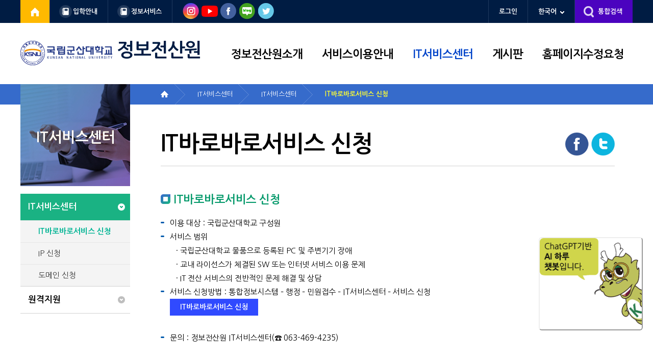

--- FILE ---
content_type: text/html; charset=utf-8
request_url: https://www.kunsan.ac.kr/comcenter/index.kunsan?menuCd=DOM_000003804004001000
body_size: 53066
content:










	









<!DOCTYPE html>
<html lang="ko">
<head>
<meta charset="utf-8" />
<link rel="stylesheet" type="text/css" href="/rfc3/user/domain/www.kunsan.ac.kr~comcenter.80/0/8.css" /><!-- 공통 base -->
<link rel="stylesheet" type="text/css" href="/rfc3/user/domain/www.kunsan.ac.kr~comcenter.80/0/9.css" /><!-- 공통 board -->
<link rel="stylesheet" type="text/css" href="/rfc3/user/domain/www.kunsan.ac.kr~comcenter.80/0/10.css" /><!--공통 bottom -->
<link rel="stylesheet" type="text/css" href="/rfc3/user/domain/www.kunsan.ac.kr~comcenter.80/0/18.css" /><!--공통 gnb_top -->

<link rel="stylesheet" type="text/css" href="/rfc3/user/domain/www.kunsan.ac.kr~comcenter.80/0/1361.css" /><!-- layout -->
<link rel="stylesheet" type="text/css" href="/rfc3/user/domain/www.kunsan.ac.kr~comcenter.80/0/1359.css" /><!-- gnb -->
<link rel="stylesheet" type="text/css" href="/rfc3/user/domain/www.kunsan.ac.kr~comcenter.80/0/1363.css" /><!-- lnb -->
<link rel="stylesheet" type="text/css" href="/rfc3/user/domain/www.kunsan.ac.kr~comcenter.80/0/1360.css" /><!-- inc -->
<link rel="stylesheet" type="text/css" href="/rfc3/user/domain/www.kunsan.ac.kr~comcenter.80/0/1362.css" /><!-- content -->


















<meta http-equiv="X-UA-Compatible" content="IE=Edge" />
<meta name="viewport" content="user-scalable=yes, initial-scale=1.0, maximum-scale=3.0, minimum-scale=1.0, width=device-width" />

	<title>IT서비스센터 &gt; IT서비스센터 &gt; IT바로바로서비스 신청 | 국립군산대학교 정보전산원</title>


<link href="/images/001kunsan/main/favicon.ico" rel="shortcut icon"/>
<link rel="stylesheet" type="text/css" href="/jquery/jquery-ui.min.css" />
<script  src="/jquery/jquery-1.12.4.min.js"></script>
<script  src="/jquery/jquery-ui.min.js"></script>
<script  src="/jquery/print/printThis.js"></script>
<script  src="/jquery/rwdimg/jquery.rwdImageMaps.min.js"></script>
<script  src="/jquery/fxslide/jquery.flexslider-min.js"></script>
<script src="/jquery/bxslide/jquery.bxslider.min.js"></script>

                                                                                        <!-- 공통 src -->

<script src="/rfc3/user/domain/www.kunsan.ac.kr~comcenter.80/0/70.js"></script><!-- 공통 common -->
<script src="/rfc3/user/domain/www.kunsan.ac.kr~comcenter.80/0/71.js"></script><!-- 공통 noticetab -->
</head>
<body>
<div id="wrap">

<!-- s:공통 스킵(skip) -->
<div id="skip">
<ul>
<!--<li><a href="#gnavi">주 메뉴 바로가기</a></li>-->
<li><a href="#a_content">본문 바로가기</a></li>
<!--<li><a href="#footer">카피라이트 바로가기</a></li>-->
</ul>
</div>
                                                                        
<!-- e:공통 스킵 -->

<div id="header_group">
<!-- s:공통 글로벌메뉴(gnb_top) -->











<div id="header_top">
    <div class="ly_center">


        <div class="header_left">
            <ul>
                <li class="hl_txt01 on">
                    

                    <a href="/index.kunsan" target="_blank" title="새창열림"><img src="/images/000inc/home01.png" alt="국립군산대학교홈페이지" /></a>
                    
                </li>
                <li class="hl_txt02"><a href="/iphak/index.kunsan" target="_blank" title="새창열림">입학안내</a></li>
                <li class="hl_txt02"><a href="https://portal.kunsan.ac.kr/index.do" target="_blank" title="새창열림">정보서비스</a></li>
                
                <li class="new_sns">
                    <a href="javascript:void(0)" class="sns_tit"><span>SNS</span></a>
                    <div class="" id="sns_div" style="display:none">
                        <p>
                            
                            <strong class="s05"><a href="https://www.instagram.com/kunsan.ac.kr/" target="_blank" title="새창열림"><span>인스타그램</span></a></strong>
                            
                            <strong class="s04"><a href="https://www.youtube.com/channel/UCMa-iliD3RCPflvx2XAHwzQ" target="_blank" title="새창열림"><span>유튜브</span></a></strong>
                            <strong class="s01"><a href="https://www.facebook.com/ksnu1947" target="_blank" title="새창열림"><span>페이스북</span></a></strong>
                            <strong class="s03"><a href="https://blog.naver.com/kunsanblog" target="_blank" title="새창열림"><span>블로그</span></a></strong>
                            <strong class="s02"><a href="https://twitter.com/KunsanUniv" target="_blank" title="새창열림"><span>트위터</span></a></strong>
                        </p>
                    </div>
                </li>
                
            </ul>

            </li>
            <!--li class="hl_txt03"><a href="#PORTAL" target="_blank" title="새창열림" onclick="alert('준비중입니다.');return false;">KNU포털</a></li-->
            <!-- <li class="hl_txt04" id="info_wrap"><a class="hx-com-dropdown" href="#SUPPORT" id="info_a_btn">정보서비스<span class="h_down_icon" id="info_span_btn"></span></a>

                <ul class="hl_down01">
                <li><a href="https://mail.kunsan.ac.kr/" target="_blank" title="새창열림">웹메일<span class="h_win_icon"></span></a></li>
                <li><a href="https://tkis.kunsan.ac.kr/" target="_blank" title="새창열림">통합정보시스템<span class="h_win_icon"></span></a></li>
                <li><a href="https://kunsan.korus.ac.kr/" target="_blank" title="새창열림">KORUS<span class="h_win_icon"></span></a></li>
                <li><a href="http://e-class.kunsan.ac.kr/ilos/sso_new/index.jsp" target="_blank" title="새창열림">e-Class<span class="h_win_icon"></span></a></li>
                <li><a href="http://research.kunsan.ac.kr:8080" target="_blank" title="새창열림">연구지원시스템<span class="h_win_icon"></span></a></li>
                </ul>

            </li> -->
            </ul>
        </div>
        <script>
            var new_sns=$(".new_sns").find(" > a");
            var new_sns_div=$("#sns_div");
            var new_snsF1=true;

            new_sns.on("click",function(){
                if(new_snsF1){
                    new_sns_div.attr("style","display:block");
                    new_snsF1=false;

                }else{
                    new_sns_div.attr("style","display:none");
                    new_snsF1=true;

                }


            });
        </script>





        <div class="header_right">
            <ul>
                <li class="hr_txt01"><a href="/index.kunsan?loginMode=login&amp;returnUrl=http%3A%2F%2Fwww.kunsan.ac.kr%2Fcomcenter%2Findex.kunsan%3FmenuCd%3DDOM_000003804004001000">로그인</a></li>
                
                <li class="hr_txt03" id="lang_wrap"><a class="hx-com-dropdown" href="#KOREAN" id="lang_a_btn">한국어<span class="h_down_icon" id="lang_span_btn"></span></a>

                    <ul class="hl_down01">
                        
                        <li><a href="/en/index.kunsan" target="_blank" title="새창열림">English</a></li>
                        <li class="chin_font"><a href="/ch/index.kunsan" target="_blank" title="새창열림">简体中文</a></li>
                        
                    </ul>

                </li>

                <li class="hr_txt05"><a href="/index.kunsan?menuCd=DOM_000000107003000000" target="_blank" title="새창열림">통합검색</a></li>
                <li class="hr_txt06">
                    <!-- 팝업열기 주석처리 김수미 팀장님 요청 - 20211008
                    <a href="#POPUP" onclick="return false;">팝업열기<span class="h_down_icon"></span></a>
                    -->
                    </li>
            </ul>
        </div>



        <div id="all_search">
            <div class="all_search_guide">
                <strong>통합검색</strong>
                <div class="top_search">
                    <form action="/index.kunsan?menuCd=DOM_000000107003000000" method="post">
                        <input type="hidden" name="sso" value="ok" />
                        <input type="hidden" name="type" value="total" />
                        <fieldset>
                            <legend>통합검색</legend>
                            <input type="text" name="searchTerm" value="" title="검색어를 입력해 주세요" placeholder="검색어를 입력해 주세요" /><button type="submit">검색</button>
                        </fieldset>
                    </form>
                </div>
            </div>
            <span>인기검색어, 최신검색어등 원하시는 검색어를 입력하시면 상세 검색 내용을 보실수 있습니다.</span>
        </div>

    </div>
</div>

<script type="text/javascript">
    //<![CDATA[
    $(document).ready(function($){
        /**
         * ===================================================================================
         * = 정보서비스 & Language & SNS (170731_lmj_추가)
         * ===================================================================================
         */
        /**
         * 정보서비스
         */
        var $info = $("#info_wrap");
        $info.ul = $info.find(">ul");
        /**
         * Language
         */
        var $lang = $("#lang_wrap");
        $lang.ul = $lang.find(">ul");
        var $lang2 = $("#lang_wrap2");
        $lang2.ul = $lang2.find(">ul");
        /**
         * SNS
         */
        var $sns = $("#sns_wrap");
        $sns.ul = $sns.find(">ul");
        var $sns2 = $("#sns_wrap2");
        $sns2.ul = $sns2.find(">ul");

        $("body").bind("click",function(e){
            /**
             * 정보서비스 관련
             */
            if($info.has(e.target).length > 0) {
                if($info.ul.css("display") == "none") {
                    if($info.ul.is(":animated")) return false;
                    /**
                     * 다른 슬라이드 닫기
                     */
                    hideLangSlide();
                    hideSnsSlide();
                    $info.ul.slideDown(200,"easeInOutQuart");
                    return false;
                } else if(e.target.id == "info_a_btn" || e.target.id == "info_span_btn") {
                    hideInfoSlide();
                    return false;
                }

                /**
                 * Language 관련
                 */
            } else if($lang.has(e.target).length > 0) {
                if($lang.ul.css("display") == "none") {
                    if($lang.ul.is(":animated")) return false;
                    /**
                     * 다른 슬라이드 닫기
                     */
                    hideInfoSlide();
                    hideSnsSlide();
                    $lang.ul.slideDown(200,"easeInOutQuart");
                    return false;
                } else if(e.target.id == "lang_a_btn" || e.target.id == "lang_span_btn") {
                    hideLangSlide();
                    return false;
                }
                /**
                 * Language2 관련(모바일에선 다른 타겟임)
                 */
            } else if($lang2.has(e.target).length > 0) {
                if($lang2.ul.css("display") == "none") {
                    if($lang2.ul.is(":animated")) return false;
                    /**
                     * 다른 슬라이드 닫기
                     */
                    hideInfoSlide();
                    hideSnsSlide();
                    $lang2.ul.slideDown(200,"easeInOutQuart");
                    return false;
                } else if(e.target.id == "lang_a_btn2" || e.target.id == "lang_span_btn2") {
                    hideLangSlide();
                    return false;
                }
                /**
                 * SNS 관련
                 */
            } else if($sns.has(e.target).length > 0) {
                if($sns.ul.css("display") == "none") {
                    if($sns.ul.is(":animated")) return false;
                    /**
                     * 다른 슬라이드 닫기
                     */
                    hideInfoSlide();
                    hideLangSlide();
                    $sns.ul.slideDown(200,"easeInOutQuart");
                    return false;
                } else if(e.target.id == "sns_a_btn" || e.target.id == "sns_span_btn") {
                    hideSnsSlide();
                    return false;
                }
                /**
                 * SNS2 관련(모바일에선 다른 타겟임)
                 */
            } else if($sns2.has(e.target).length > 0) {
                if($sns2.ul.css("display") == "none") {
                    if($sns2.ul.is(":animated")) return false;
                    /**
                     * 다른 슬라이드 닫기
                     */
                    hideInfoSlide();
                    hideLangSlide();
                    $sns2.ul.slideDown(200,"easeInOutQuart");
                    return false;
                } else if(e.target.id == "sns_a_btn2" || e.target.id == "sns_span_btn2") {
                    hideSnsSlide();
                    return false;
                }
                /**
                 * 이외 영역일 시
                 */
            } else {
                if($info.ul.css("display") != "none" && $info.has(e.target).length == 0) {			// 정보서비스
                    hideInfoSlide();
                    return true;
                } else if(($lang.ul.css("display") != "none" && $lang.has(e.target).length == 0) || ($lang2.ul.css("display") != "none" && $lang2.has(e.target).length == 0)) {	// Language
                    hideLangSlide();
                    return true;
                } else if(($sns.ul.css("display") != "none" && $sns.has(e.target).length == 0) || ($sns2.ul.css("display") != "none" && $sns2.has(e.target).length == 0)) {		// SNS
                    hideSnsSlide();
                    return true;
                }
            }
        });




        //2017-08-22 추가(드롭다운메뉴에마우스오버이벤트)
        $("body").bind("mouseenter focusin",function(e){
            if ($('#gnavi_btn').css('display')=='none') {
                if($info.has(e.target).length > 0) {
                    if($info.ul.css("display") == "none") {
                        if($info.ul.is(":animated")) return false;
                        hideLangSlide();
                        hideSnsSlide();
                        $info.ul.slideDown(200,"easeInOutQuart");
                        return false;
                    }
                } else if($lang.has(e.target).length > 0) {
                    if($lang.ul.css("display") == "none") {
                        if($lang.ul.is(":animated")) return false;
                        hideInfoSlide();
                        hideSnsSlide();
                        $lang.ul.slideDown(200,"easeInOutQuart");
                        return false;
                    }
                } else if($lang2.has(e.target).length > 0) {
                    if($lang2.ul.css("display") == "none") {
                        if($lang2.ul.is(":animated")) return false;
                        hideInfoSlide();
                        hideSnsSlide();
                        $lang2.ul.slideDown(200,"easeInOutQuart");
                        return false;
                    }
                } else if($sns.has(e.target).length > 0) {
                    if($sns.ul.css("display") == "none") {
                        if($sns.ul.is(":animated")) return false;
                        hideInfoSlide();
                        hideLangSlide();
                        $sns.ul.slideDown(200,"easeInOutQuart");
                        return false;
                    }
                } else if($sns2.has(e.target).length > 0) {
                    if($sns2.ul.css("display") == "none") {
                        if($sns2.ul.is(":animated")) return false;
                        hideInfoSlide();
                        hideLangSlide();
                        $sns2.ul.slideDown(200,"easeInOutQuart");
                        return false;
                    }
                } else {
                    if($info.ul.is(":animated")) return false;
                    if($lang.ul.is(":animated")) return false;
                    if($lang2.ul.is(":animated")) return false;
                    if($sns.ul.is(":animated")) return false;
                    if($sns2.ul.is(":animated")) return false;
                    hideInfoSlide();
                    hideLangSlide();
                    hideSnsSlide();
                    return false;

                }
            }
        });
        //2017-08-22 추가(드롭다운메뉴에서브링크클릭시박스닫히게)
        $('#header_top .hx-com-dropdown ~ ul a').click(function(e){
            var a = $(this);
            var ul = a.parent().parent();
            if (a.attr('target') == '_blank') {
                if (ul.css('display') != 'none') {
                    ul.slideUp(100,'easeInOutQuart');
                }
            }
        });




        /**
         * 정보서비스 닫기
         */
        function hideInfoSlide(){
            $info.ul.slideUp(200,"easeInOutQuart");
        }
        /**
         * Language 닫기
         */
        function hideLangSlide(){
            $lang.ul.slideUp(200,"easeInOutQuart");
            $lang2.ul.slideUp(200,"easeInOutQuart");
        }
        /**
         * SNS 닫기
         */
        function hideSnsSlide(){
            $sns.ul.slideUp(200,"easeInOutQuart");
            $sns2.ul.slideUp(200,"easeInOutQuart");
        }
    });
    //]]>
</script>

<script type="text/javascript">//<![CDATA[
$(function(){
    //드롭다운메뉴열기닫기
    /*20170731_주석처리
        $('.hx-com-dropdown').on('click',function(){
            var curr = $(this);
            var box = curr.next();
            if (box.css('display') == 'none') {
                //통합검색숨기기
                $('#all_search').css('display','none');
                //드롭다운메뉴숨기기
                $('.hx-com-dropdown').not(curr).children('.ass('on').end().next().css('display','none');
                //펼치기
                box.slideDown(600,'easeOutBounce');
                curr.children('.h_down_icon').addClass('on');
            } else {
                box.slideUp(200);
                curr.children('.h_down_icon').removeClass('on');
            }
            return false;
        });*/



    /*
        //통합검색열기닫기
        $('.hx-com-search').on('click',function(){
            if ($('#all_search').css('display') == 'none') {
                //드롭다운메뉴숨기기
                $('.hx-com-dropdown').children('.h_down_icon').removeClass('on').end().next().css('display','none');
                //모바일메뉴닫기
                if ($('#gnavi_btn').css('display') != 'none') $('#gnavi').css('display','none');
                //펼치기
                $('#all_search').css('display','block');
            } else {
                $('#all_search').css('display','none');
            }
            return false;
        });
    */
    //통합검색열기닫기_test_170908
    /*$('.hx-com-search').on("mouseenter",function(){
        //드롭다운메뉴숨기기
        $('.hx-com-dropdown').children('.h_down_icon').removeClass('on').end().next().css('display','none');
        //모바일메뉴닫기
        if ($('#gnavi_btn').css('display') != 'none') $('#gnavi').css('display','none');
        //펼치기
        $('#all_search').css('display','block');
        return false;
    });
    // 통합검색박스 마우스 벗어날 시
    $('#all_search').on("mouseleave",function(){
        $('#all_search').css('display','none');
        return false;
    });
    */

    //통합검색열기닫기_20220425
    var hNew_searchF1=false;
    $('.hx-com-search').on("click",function(){
        if(!hNew_searchF1){
            //드롭다운메뉴숨기기
            $('.hx-com-dropdown').children('.h_down_icon').removeClass('on').end().next().css('display','none');
            //모바일메뉴닫기
            if ($('#gnavi_btn').css('display') != 'none') $('#gnavi').css('display','none');
            //펼치기
            $('#all_search').css('display','block');
            hNew_searchF1=true;
        }else{
            $('#all_search').css('display','none');
            hNew_searchF1=false;
        }
    });






    //통합검색폼전송
    $('#all_search form').on('submit',function(){
        var inp = $(this).find('[name=searchTerm]');
        if (!inp.val()) {
            //alert(inp.attr('title'));
            return false;
        }
        return true;
    });
});
//]]></script>




             
<!-- e:공통 글로벌메뉴 -->
<!-- s:공통 전체메뉴(gnb) -->



<div id="header" class="sticky">

	<div class="ly_center">
	<h1>
		<a href="/comcenter/index.kunsan">
			
			
			
			
				<span class="logo pcv_moh_768">
					<!--img src="/images/000inc/logo02.png" alt="국립군산대학교" /-->
					<img src="/upload_data/board_data/CNT_ATCHDOWN/171884222470076.svg" alt="국립군산대학교" />
				</span>
			
			

			
				<span class="logo_text01">	
					정보전산원
					
				</span>
			
		</a>
		

		

		


		<!--
		
			<span class="logo_text02"><a href="https://architecture.kunsan.ac.kr" target="_blank">(건축공학전공</a>, <a href="/constructionengineering/index.kunsan">해양건설공학전공</a>)</span>
		
		-->
		
		
		
		
		
		
		
		
		
		
		
		
		
		
		
		
		
		
		
		
		
		
        
        
	</h1>
	
	

	<span id="gnavi_btn"><a class="hx-com-menu" href="#MENU"><img src="/images/000inc/top_menu01.jpg" alt="메뉴보기" /></a></span>
	<span id="gsearch_btn"><a class="hx-com-search" href="#SEARCH"><img src="/images/000inc/top_search01.jpg" alt="통합검색" /></a></span>
	</div>



	<!-- s:gnavi -->
	<div id="gnavi">
	<!-- <div id="gnavibg"></div> -->
	<div class="ly_center">
	<div id="gnavibox">
	<!-- <div class="close">닫기</div> -->





		<div class="gnb_top_mo">
		<ul>
		<li><a href="/index.kunsan">HOME</a></li>
		<li><a href="/index.kunsan?loginMode=login&amp;returnUrl=http%3A%2F%2Fwww.kunsan.ac.kr%2Fcomcenter%2Findex.kunsan%3FmenuCd%3DDOM_000003804004001000">로그인</a></li>
		<li><a href="/index.kunsan?menuCd=DOM_000000107002000000">사이트맵</a></li>
		<li><a class="hx-com-dropdown" href="#KOREAN">한국어<span class="h_down_icon"></span></a>
			<ul class="hl_down01">
			<li><a href="/english/index.kunsan" target="_blank" title="새창열림">English</a></li>
			<li><a href="/chinese/index.kunsan" target="_blank" title="새창열림">简体中文</a></li>
			</ul>
		</li>
		<li><a class="hx-com-dropdown" href="#SNS">SNS<span class="h_down_icon"></span></a>
			<ul class="hl_down01">
			<li><a href="https://www.facebook.com/ksnuniv" target="_blank" title="새창열림">페이스북<span class="h_win_icon"></span></a></li>
			<!--li><a href="https://twitter.com/KunsanUniv" target="_blank" title="새창열림">트위터<span class="h_win_icon"></span></a></li-->
			</ul>
		</li>
		</ul>
		</div>







		<ul>
		
					<li class="gnavi">
						<a href="/index.kunsan?menuCd=DOM_000003801000000000">정보전산원소개</a>
						
								<div class="ly_center topsub_img01">
								<ul>
								
										<li class="mnavi">
											<a href="/index.kunsan?menuCd=DOM_000003801001000000">연혁</a>
											
										</li>
										
										<li class="mnavi">
											<a href="/index.kunsan?menuCd=DOM_000003801002000000">조직도</a>
											
										</li>
										
										<li class="mnavi">
											<a href="/index.kunsan?menuCd=DOM_000003801003000000">정보전산원 관련 규정</a>
											
										</li>
										
										<li class="mnavi">
											<a href="/index.kunsan?menuCd=DOM_000003801004000000">찾아오시는길</a>
											
										</li>
										
								</ul>
								</div>
								
					</li>
					
					<li class="gnavi">
						<a href="/index.kunsan?menuCd=DOM_000003802000000000">서비스이용안내</a>
						
								<div class="ly_center topsub_img02">
								<ul>
								
										<li class="mnavi">
											<a href="/index.kunsan?menuCd=DOM_000003802001000000">이용안내</a>
											
										</li>
										
										<li class="mnavi">
											<a href="/index.kunsan?menuCd=DOM_000003802002000000">학내 공용 소프트웨어 목록</a>
											
										</li>
										
										<li class="mnavi">
											<a href="/index.kunsan?menuCd=DOM_000003802003000000">인터넷디스크</a>
											
										</li>
										
										<li class="mnavi">
											<a href="/index.kunsan?menuCd=DOM_000003802004000000">학내구성원 WiFi</a>
											
													<ul>
													
															<li class="snavi"><a href="/index.kunsan?menuCd=DOM_000003802004005000">WiFi</a></li>
															
															<li class="snavi"><a href="/index.kunsan?menuCd=DOM_000003802004001000">Windows</a></li>
															
															<li class="snavi"><a href="/index.kunsan?menuCd=DOM_000003802004002000">안드로이드</a></li>
															
															<li class="snavi"><a href="/index.kunsan?menuCd=DOM_000003802004003000">iOS</a></li>
															
															<li class="snavi"><a href="/index.kunsan?menuCd=DOM_000003802004004000">Ubuntu(Linux)</a></li>
															
													</ul>
													
										</li>
										
										<li class="mnavi">
											<a href="/index.kunsan?menuCd=DOM_000003802007000000">방문객 WiFi</a>
											
													<ul>
													
															<li class="snavi"><a href="/index.kunsan?menuCd=DOM_000003802007001000">KSNU Guest Free</a></li>
															
															<li class="snavi"><a href="/index.kunsan?menuCd=DOM_000003802007002000">KSNU Guest Secure</a></li>
															
													</ul>
													
										</li>
										
										<li class="mnavi">
											<a href="/index.kunsan?menuCd=DOM_000003802005000000">웹메일</a>
											
										</li>
										
										<li class="mnavi">
											<a href="/index.kunsan?menuCd=DOM_000003802008000000">Office365</a>
											
										</li>
										
										<li class="mnavi">
											<a href="/index.kunsan?menuCd=DOM_000003802006000000" target="_blank" title="새창열림">VPN 서비스<span class="h_win_icon"></span></a>
											
										</li>
										
								</ul>
								</div>
								
					</li>
					
					<li class="gnavi cur on">
						<a href="/index.kunsan?menuCd=DOM_000003804000000000">IT서비스센터</a>
						
								<div class="ly_center topsub_img03">
								<ul>
								
										<li class="mnavi cur on">
											<a href="/index.kunsan?menuCd=DOM_000003804004000000">IT서비스센터</a>
											
													<ul>
													
															<li class="snavi cur on"><a href="/index.kunsan?menuCd=DOM_000003804004001000">IT바로바로서비스 신청</a></li>
															
															<li class="snavi"><a href="/index.kunsan?menuCd=DOM_000003804004002000">IP 신청</a></li>
															
															<li class="snavi"><a href="/index.kunsan?menuCd=DOM_000003804004003000">도메인 신청</a></li>
															
													</ul>
													
										</li>
										
										<li class="mnavi">
											<a href="/index.kunsan?menuCd=DOM_000003804002000000">원격지원</a>
											
										</li>
										
								</ul>
								</div>
								
					</li>
					
					<li class="gnavi">
						<a href="/index.kunsan?menuCd=DOM_000003805000000000">게시판</a>
						
								<div class="ly_center topsub_img04">
								<ul>
								
										<li class="mnavi">
											<a href="/index.kunsan?menuCd=DOM_000003805001000000">공지사항</a>
											
										</li>
										
										<li class="mnavi">
											<a href="/index.kunsan?menuCd=DOM_000003805002000000">정보보호</a>
											
										</li>
										
										<li class="mnavi">
											<a href="/index.kunsan?menuCd=DOM_000003805003000000">자료실</a>
											
										</li>
										
								</ul>
								</div>
								
					</li>
					
					<li class="gnavi">
						<a href="/index.kunsan?menuCd=DOM_000003808000000000">홈페이지수정요청</a>
						
					</li>
					
		</ul>




	</div><!-- e:gnavibox -->
	</div><!-- e:ly_center -->
	</div>
	<!-- e:gnavi -->

</div>
<script type="text/javascript">//<![CDATA[
$(function(){
	//서브메뉴클릭
	$('#gnavi .mnavi > a').on('click',function(){
		//모바일메뉴에서만동작
		if ($('#gnavi_btn').css('display') != 'none') {
			var curr = $(this);
			var box = curr.next();
			if (typeof box == 'undefined' || box == null || box.length == 0) {
				var href = curr.attr('href');
				if (typeof href != 'undefined' && href != null) {
					href = href.replace(' ','');
					if (href != '' && href != '#') return; //링크이동
				}
			} else {
				if (box.css('display') == 'none') {
					
					var other_curr = $('#gnavi .mnavi > a').not(curr);
					var other_box = $('#gnavi .mnavi > ul').not(box);
					other_curr.removeClass('on');
					other_box.css('display','none');
					
					curr.addClass('on');
					box.slideDown(100,function(){
						$('#gnavibox').css('height',0 + curr.parent().parent().parent().height()); //주메뉴박스의높이로설정
					});
				} else {
					box.slideUp(100,function(){
						$('#gnavibox').css('height',0 + curr.parent().parent().parent().height()); //주메뉴박스의높이로설정
					});
				}
			}
			return false;
		}
	});
	//메인메뉴클릭
	$('#gnavi .gnavi > a').on('click',function(){
		//모바일메뉴에서만동작
		if ($('#gnavi_btn').css('display') != 'none') {
			var curr = $(this);
			var box = curr.next();
			if (typeof box == 'undefined' || box == null || box.length == 0) {
				var href = curr.attr('href');
				if (typeof href != 'undefined' && href != null) {
					href = href.replace(' ','');
					if (href != '' && href != '#') return; //링크이동
				}
			} else {
				
				var other_curr = $('#gnavi .gnavi > a').not(curr);
				var other_box = $('#gnavi .gnavi > div').not(box);
				other_curr.removeClass('on');
				other_box.css('display','none');
				
				other_curr.parent().removeClass('on');
				
				$('#gnavi .mnavi > ul').css('display','none');
				
				curr.addClass('on');
				box.css({'height':'auto','display':'block'});
				$('#gnavibox').css('height',0 + box.height()); //주메뉴박스의높이로설정
			}
			return false;
		}
	}).on('mouseenter keyup',function(e){
		e.preventDefault();
		//일반화면에서만동작
		if ($('#gnavi_btn').css('display') == 'none') {
			//================================================================= 변경부분
			//1차메뉴개별 하위모두 풀다운용
			$('#gnavi .mnavi > ul').css({'display':'table'});
			var box = $(this).next();
			if ($('#gnavi').data('gnavi') != 'on') {
				$('#gnavi').data('gnavi','on'); //깜박임방지용으로저장
				box.css('display','block');
				$('#gnavibg').css({'height':box.height(),'display':'block'});
			} else {
				box.css('display','block');
				$('#gnavi .gnavi > div').not(box).css('display','none');
				$('#gnavibg').stop(true,false).animate({'height':box.height()},300,'easeOutExpo');
			}
			//=================================================================
		}
	});
	//서브메뉴닫기
	$('#gnavi').on('mouseleave',function(e){
		e.preventDefault();
		if ($('#gnavi_btn').css('display') == 'none') {
			//================================================================= 변경부분
			//1차메뉴개별 하위모두 풀다운용
			$('#gnavi .gnavi > div').css('display','none');
			$('#gnavibg').stop(true,false).animate({'height':60},100,'easeOutExpo',function(){$(this).css('display','none');});
			//=================================================================
			$('#gnavi').data('gnavi','off'); //깜박임방지용끄기
		}
	});
	//모바일메뉴열기닫기
	$('.hx-com-menu').on('click',function(){
		var left = $('#gnavi').width() * -1;
		if ($('#gnavi').css('display') == 'none') {
			
			$('#all_search').css('display','none'); //통합검색숨기기
			$('.hx-com-dropdown').children('.h_down_icon').removeClass('on').end().next().css('display','none'); //드롭다운메뉴숨기기
			
			//펼치기
			$('#gnavi').css({'left':left,'display':'block'}).stop(true,false).animate({'left':0},300,'easeInCubic');
			$('#gnavi .mnavi.on > ul').css('display','block'); //3차메뉴박스도펼쳐놓기
			$('#gnavibox').css('height',$('#gnavi .gnavi.on > div').height());
			
			//모바일메뉴에서만 활성화된 메뉴 활성화끄기
			$('#gnavi .gnavi.on > a').addClass('on'); //1차메뉴
			//$('#gnavi .mnavi.on > a').addClass('on'); //2차메뉴
			//$('#gnavi .snavi.on > a').addClass('on'); //3차메뉴
			
		} else {
			$('#gnavi').stop(true,false).animate({'left':left},300,'easeInCubic',function(){$(this).css({'display':'none','left':0});});
		}
		return false;
	});
});
$(window).resize(function(){
	if ($('#gnavi_btn').css('display') == 'none') {
		//일반화면에서메뉴
		
		$('#gnavi_btn').data('mobile','off'); //모바일재진입알리려고
		
		//일반화면메뉴처리
		$('#gnavi').css('display','block'); //주메뉴보이기
		$('#gnavi .gnavi > div').css('display','none'); //주메뉴서브박스숨기기
		$('#gnavibox').css('height','auto'); //주메뉴서브박스높이초기화
		//기존on클래스없어진항목복구
		$('#gnavi .gnavi.cur').addClass('on');
		$('#gnavi .mnavi.cur').addClass('on');
		$('#gnavi .snavi.cur').addClass('on');
		
		//모바일메뉴에서만 활성화된 메뉴 활성화끄기
		$('#gnavi .gnavi > a').removeClass('on'); //1차메뉴
		$('#gnavi .mnavi > a').removeClass('on'); //2차메뉴
		$('#gnavi .snavi > a').removeClass('on'); //3차메뉴
		
	} else {
		//모바일화면에서메뉴
		
		if ($('#gnavi_btn').data('mobile') == 'off') {
			$('#gnavi_btn').data('mobile','on'); //모바일재진입알리려고
			
			//일반화면메뉴숨기기
			$('#gnavi').css('display','none');
			//기존on클래스없어진항목복구
			$('#gnavi .gnavi.cur > div').css('display','block'); //주메뉴서브박스보이기
			
			//모바일메뉴에서만 활성화된 메뉴 활성화끄기
			$('#gnavi .gnavi.cur > a').addClass('on'); //1차메뉴
			//$('#gnavi .mnavi.cur > a').addClass('on'); //2차메뉴
			//$('#gnavi .snavi.cur > a').addClass('on'); //3차메뉴
			
			$('#gnavi .mnavi > ul').css('display','none'); //모바일에서만 열린 3차박스 숨기기
		}
	}

});
//]]></script>

                                                                                                                                                                                                                                                                                                                                                                                                                                                                                                                                                                                                                                                                                                                                                                                                                                                                                                                                                                                                                                                                                                                                                                                                                                                                                                                                                 
<!-- e:공통 전체메뉴 -->
</div>


<!-- s:container -->
<div id="container">

<!-- s:ly_center_mom -->
<div class="ly_center_mom">
<!-- s:ly_w100 -->
<div class="ly_w100">


<!-- s:공통 서브메뉴(lnb) -->



<div id="leftBox">
	<h2 class="leftbox_title04">IT서비스센터</h2>
	
			<ul id="leftMenu">
			
					<li class="leftMenu">
						<a href="/index.kunsan?menuCd=DOM_000003804004000000" class=" on">IT서비스센터</a>

						
								<div class="leftMenuBox on" style="display:" >
								<ul>
								
										<li  class="on" ><a href="/index.kunsan?menuCd=DOM_000003804004001000">IT바로바로서비스 신청</a></li>
										
										<li  ><a href="/index.kunsan?menuCd=DOM_000003804004002000">IP 신청</a></li>
										
										<li  ><a href="/index.kunsan?menuCd=DOM_000003804004003000">도메인 신청</a></li>
										
								</ul>
								</div>
								
					</li>
					
					<li class="leftMenu">
						<a href="/index.kunsan?menuCd=DOM_000003804002000000">원격지원</a>

						
					</li>
					
			</ul>
			
</div>
<script type="text/javascript">//<![CDATA[
$(function(){
	$('#leftMenu a').click(function(){
		var a = $(this);
		var href = a.attr('href');
		var box = a.next();
		if (box.length == 0) {
			if (typeof href == 'undefined' || href == null || href == '' || href.indexOf('#') == 0) return false;
		} else {
			if (a.hasClass('on')) {
				if (typeof href == 'undefined' || href == null || href == '' || href.indexOf('#') == 0) return false;
			} else {
				//if (typeof href == 'undefined' || href == null || href == '' || href.indexOf('#') == 0)
				if (box.css('display') == 'none') {
					a.addClass('on02');
					box.slideDown(400);
				} else {
					a.removeClass('on02');
					box.slideUp(100);
				}
				return false;
			}
		}
	});
});
//]]></script>

<script>
	//왼쪽메뉴
	$(document).ready(function (){
		var lMenuCd = getParam(window.location.href, "menuCd");	

		if(lMenuCd == "DOM_000004006008000000"||lMenuCd == "DOM_000004006009000000"){
			$('.leftMenu > a:contains("사업/과제 공고")').addClass("on");
		}		
		
	});


	//두 문자열이 같은지 비교
	//str1,str2 : 비교할 문자열, sIdx : 비교할 문자열 시작 Idx, eLength : 비교할 문자열길이
	function compareSubStr(str1, str2, sIdx, eLength){
		if(str1 != null && str2 != null && str1.length >= eLength && str2.length >= eLength){
			str1 = str1.substr(sIdx,eLength);
			str2 = str2.substr(sIdx,eLength);
			if(str1 == str2){
				return true;
			}
		}
		return false;
	}
	//strHref : 검색해야하는 주소, strParamName : 검색할 파라메터
	function getParam(strHref, strParamName){
		var strReturn = "";
		var bFound=false;
		var cmpstring = strParamName + "=";
		var cmplen = cmpstring.length;
		if ( strHref.indexOf("?") > -1 ){
			var strQueryString = strHref.substr(strHref.indexOf("?")+1);
			var aQueryString = strQueryString.split("&");
			for ( var iParam = 0; iParam < aQueryString.length; iParam++ ){
				if (aQueryString[iParam].substr(0,cmplen)==cmpstring){
					var aParam = aQueryString[iParam].split("=");
					strReturn = aParam[1];
					bFound=true;
					break;
				}
			}
		}
		if (bFound==false) return null;
		return strReturn;
	}                   
</script>




                                                                                                                
<!-- e:공통 서브메뉴 -->



<!-- s:content_guide-->
<div id="content_guide">




<!-- s:공통 서브히스토리(history) -->




<div class="history">
<ul>
<li>
	

               <a href="/comcenter/index.kunsan"><img src="/images/001kunsan/inc/home01.png" alt="홈" /></a>
	

</li>

				<li><a href="/index.kunsan?menuCd=DOM_000003804004001000">IT서비스센터</a></li>
				
				<li><a href="/index.kunsan?menuCd=DOM_000003804004001000">IT서비스센터</a></li>
				
				<li><span class="hpoint"><a href="/index.kunsan?menuCd=DOM_000003804004001000">IT바로바로서비스 신청</a></span></li>
				

</ul>
</div>
                                               
<!-- e:공통 서브히스토리 -->



<div class="title_guide">

<!-- s:공통 서브타이틀(h3) -->
<h3>IT바로바로서비스 신청</h3>    
<!-- e:공통 서브타이틀 -->


<!-- s:서브기능(app) -->


<div class="app">
<ul>
	

	<!--<li class="app_print"><a href="#PRINT" class="hx-com-print"><img src="/images/000inc/app_print.png" alt="출력하기" /></a></li>-->

	
		<li class="app_facebook"><a href="#SHAREFACEBOOK" class="hx-com-share-facebook" title="새창열림" data-title=""><img src="/images/000inc/app_facebook.png" alt="페이스북에공유하기" /></a></li>
		<li class="app_twitter"><a href="#SHARETWITTER" class="hx-com-share-twitter" title="새창열림" data-title=""><img src="/images/000inc/app_twitter.png" alt="트위터에공유하기"/></a></li>
		<!--<li class="app_plus"><a href="#ZOOMIN" class="hx-com-zoom-in"><img src="/images/000inc/app_plus.png" alt="화면확대" /></a></li>
		<li class="app_minus"><a href="#ZOOMOUT" class="hx-com-zoom-out"><img src="/images/000inc/app_minus.png" alt="확면축소" /></a></li>-->
		
	
	
</ul>
</div>
<script type="text/javascript">//<![CDATA[
$(function(){
	//인쇄하기
	$('.hx-com-print').click(function(){
		var cnt = document.getElementById('content');
		if (typeof cnt == 'undefined' || cnt == null) cnt = document.getElementById('content_guide');
		if (typeof cnt == 'undefined' || cnt == null) {
			alert('There is no printable area!');
		} else {
			alert('원본과 동일한 화면제공불가로 참고용으로 활용바랍니다.\n무단 복제 및 배포를 원칙적으로 금합니다.');
			try {
				$(cnt).printThis();
			} catch (ex) {
				alert('Printing can not be executed!');
			}
		}
		return false;
	});
	//페이스북에공유하기
	//var l = screen.width / 2 - 600 / 2;
	//var t = screen.height / 2 - 600 / 2;
	$('.hx-com-share-facebook').click(function(){
		var tit = $(this).data('title'); if (!tit) tit = document.title;
		var url = $(this).data('url'); if (!url) url = location.href;
		url = 'https://www.facebook.com/sharer/sharer.php?u='+encodeURIComponent(url);
		window.open(url, 'share_facebook', 'width=600,height=600,directories=0,location=0,menubar=0,titlebar=0,toolbar=0,status=0,resizable=1,scrollbars=1').focus();
		return false;
	});
	//트위터에공유하기
	$('.hx-com-share-twitter').click(function(){
		var tit = $(this).data('title'); if (!tit) tit = document.title;
		var url = $(this).data('url'); if (!url) url = location.href;
		url = 'https://twitter.com/intent/tweet?url='+encodeURIComponent(url)+'&text='+encodeURIComponent(tit);
		window.open(url, 'share_twitter', 'width=600,height=600,directories=0,location=0,menubar=0,titlebar=0,toolbar=0,status=0,resizable=1,scrollbars=1').focus();
		return false;
	});
	//화면확대
	var nowZoom = 100;// 현재비율
	var maxZoom = 120;// 최대비율
	var minZoom = 80;// 최소비율
	$('.hx-com-zoom-in').click(function(){
		try {
			if (Browser.firefox) {
				alert('파이어폭스는 화면크기 기능을 지원하지 않습니다.\n브라우저 내의 확대/축소 기능을 이용하시기 바랍니다.');
			//} else if (Browser.opera) {
			//	alert('오페라는 화면크기 기능을 지원하지 않습니다.\n브라우저 내의 확대/축소 기능을 이용하시기 바랍니다.');
			//} else if (Browser.safari || Browser.safari3 || Browser.mac) {
			//	alert('사파리, 맥은 화면크기 기능을 지원하지 않습니다.\n브라우저 내의 확대/축소 기능을 이용하시기 바랍니다.');
			} else {
				if (nowZoom < maxZoom) {
					nowZoom += 5;	// 5%씩 zoomIn
					document.body.style.zoom = nowZoom+'%';
				} else {
					alert('더이상 확대되지 않습니다.');
				}
			}
		} catch (ex) {}
		return false;
	});
	//화면축소
	$('.hx-com-zoom-out').click(function(){
		try {
			if (Browser.firefox) {
				alert('파이어폭스는 화면크기 기능을 지원하지 않습니다.\n브라우저 내의 확대/축소 기능을 이용하시기 바랍니다.');
			//} else if (Browser.opera) {
			//	alert('오페라는 화면크기 기능을 지원하지 않습니다.\n브라우저 내의 확대/축소 기능을 이용하시기 바랍니다.');
			//} else if (Browser.safari || Browser.safari3 || Browser.mac) {
			//	alert('사파리, 맥은 화면크기 기능을 지원하지 않습니다.\n브라우저 내의 확대/축소 기능을 이용하시기 바랍니다.');
			} else {
				if (nowZoom > minZoom) {
					nowZoom -= 5;	// 5%씩 zoomOut
					document.body.style.zoom = nowZoom+'%';
				} else {
					alert('더이상 확대되지 않습니다.');
				}
			}
		} catch (ex) {}
		return false;
	});
});
var Browser = {a:navigator.userAgent.toLowerCase()};
Browser = {
	ie : false,
	ie6 : Browser.a.indexOf("msie 6") != -1,
	ie7 : Browser.a.indexOf("msie 7") != -1,
	ie8 : Browser.a.indexOf("msie 8") != -1,
	opera : !!window.opera,
	safari : Browser.a.indexOf("safari") != -1,
	safari3 : Browser.a.indexOf("applewebkit/5") != -1,
	mac : Browser.a.indexOf("mac") != -1,
	chrome : Browser.a.indexOf("chrome") != -1,
	firefox : Browser.a.indexOf("firefox") != -1
};
//]]></script>
                                                                                                                                                                
<!-- e:서브기능 -->
</div>



<!-- s:content-->
<div id="content">






	









<h4>IT바로바로서비스 신청</h4>

<ul class="cul01">
	<li>이용 대상 : 국립군산대학교 구성원</li>
	<li>서비스 범위
	<ul>
		<li>&middot; 국립군산대학교 물품으로 등록된 PC 및 주변기기 장애</li>
		<li>&middot; 교내 라이선스가 체결된 SW 또는 인터넷 서비스 이용 문제</li>
		<li>&middot; IT 전산 서비스의 전반적인 문제 해결 및 상담</li>
	</ul>
	</li>
	<li>서비스 신청방법 : 통합정보시스템 &ndash; 행정 &ndash; 민원접수 &ndash; IT서비스센터 &ndash; 서비스 신청
	<p class="mb10"><span class="btn_link_b02"><a href="https://kis.kunsan.ac.kr/module/index.do?menuSeq=4523" target="_blank" title="새창열림">IT바로바로서비스 신청</a></span></p>
	</li>
</ul>

<ul class="cul01">
	<li>문의 : 정보전산원 IT서비스센터(☎ 063-469-4235)</li>
</ul>



	











</div><!--e:content-->

</div><!--e:content_guide-->

</div><!-- e:ly_w100 -->

<!-- s:공통 콘텐츠(bottom) -->




































<div class="kogl">




			<div class="kogl_left"> 
				<div class="kogl_field">
					<p class="hide">공공누리KOGL 공공저작물 자유이용허락</p>
					<ul class="kogl01">
					<li><img src="/images/img_opencode0_1.jpg" alt="공공저작물 자유이용 허락표시 적용 안함" /></li>
					</ul>
				</div>
				<div class="kogl_txt01">
				정보전산원 
				에서 제작한 &quot;<span>IT바로바로서비스 신청</span>&quot; 저작물은 &quot;<a href="http://www.kogl.or.kr/info/introduce.do" target="_blank" title="새창열림" class="fc02 fw">공공누리<span class="h_win_icon">
				</span></a>&quot; <span class="fc05 fw">공공저작물 자유이용 허락표시 적용 안함</span> 조건에 따라 이용 할 수 있습니다.</div>
			</div>
			









<!--20180830 start -->
	<!--
		<div class="page_charge">
			<ul>
				<li><strong>담당부서</strong> : <span>정보전산원</span></li>
				<li><strong>담당자</strong> : <span></span></li>
				<li><strong>연락처</strong> : <span></span></li>
				<li><strong>최종수정일</strong> : <span>2025-04-28</span></li>
			</ul>
		</div>
	--><!--20180830 end-->


	
		<div class="page_charge">
			<ul>
				
					<li><strong>담당부서</strong> : <span>정보전산원</span></li>
				



				<li><strong>담당자</strong> : <span>조선흠</span></li>
				<li><strong>연락처</strong> : <span>063-469-4235</span></li>
				<li><strong>최종수정일</strong> : <span>2025-04-28</span></li>
			</ul>
		</div>
	













<div class="qrcode"><img src="/images/000inc/knucode.png" alt="국립군산대학교 IT바로바로서비스 신청 이동 QR코드" /></div>



</div><!-- e:kogl -->








<div class="satisfaction">
	<div class="sati">
	<form id="gradeForm" name="gradeForm" action="/menu/insertGradeAct.kunsan" method="post" target="gradeTg" onsubmit="return goGradeFrmSubmit();">
	<fieldset>
	<legend>페이지만족도평가</legend>
		<dl>
		<dt>이 페이지에서 제공하는 정보에 만족하십니까?</dt>
		<dd>
			<p class="sat_icon01"><input type="radio" id="sati01" name="menuGradeCount" value="5" /><label for="sati01">매우만족</label></p>
			<p class="sat_icon02"><input type="radio" id="sati02" name="menuGradeCount" value="4" /><label for="sati02">만족</label></p>
			<p class="sat_icon03"><input type="radio" id="sati03" name="menuGradeCount" value="3" /><label for="sati03">보통</label></p>
			<p class="sat_icon04"><input type="radio" id="sati04" name="menuGradeCount" value="2" /><label for="sati04">불만족</label></p>
			<p class="sat_icon05"><input type="radio" id="sati05" name="menuGradeCount" value="1" /><label for="sati05">매우불만족</label></p>
		</dd>
		</dl>
		<span>
			<label for="comment" class="none">한줄의견</label>
			<input type="text" id="comment" name="menuGradeMemo" class="com" title="한줄의견작성" />
			<input type="submit" value="의견등록" class="btn_com" title="의견등록" />
		</span>
	</fieldset>
	</form>
	</div>
</div>
<iframe name="gradeTg" id="gradeTg" src="/blank.html" style="width:0px;height:0px;" title="빈프레임"></iframe>
<script type="text/javascript">//<![CDATA[
function goGradeFrmSubmit() {
	var menuGradeCount = document.getElementsByName('menuGradeCount');
	var menuGradeCountStr = "";
	for (var i = 0; i < menuGradeCount.length; i++) {
		if (menuGradeCount[i].checked == true) {
			menuGradeCountStr = menuGradeCount[i].value;
			break;
		}
	}
	if (menuGradeCountStr === '') {
		alert('만족도에 체크해주세요.');
		document.getElementById('sati01').focus();
		return false;
	}
	//document.getElementById('comment').value = '';
	return true;
}
//]]></script>                                                                                                                                                                                                                                                                                                                                                                                                                                       
<!-- e:공통 콘텐츠 -->


</div><!-- e:ly_center_mom -->
</div><!-- e:container -->



<!-- s:공통 카피라이트(footer) -->
<!-- s:footer -->

<div id="footer">
<div class="ly_center_mom">

    <h1 class="logo_copy pcv_moh"><img src="/images/207comcenter/inc/footer_logo.jpg" alt="국립군산대학교" /></h1>

    <div class="address">

    <div class="add_txt01">
    <ul>
    <li><a href="/index.kunsan?menuCd=DOM_000000107006000000" target="_blank">개인정보처리방침</a></li>
    <li><a href="/index.kunsan?menuCd=DOM_000000106005001000" target="_blank">행정서비스헌장</a></li>
    <li><a href="/index.kunsan?menuCd=DOM_000000102001001000" target="_blank">사이버캠퍼스투어</a></li>
    <li><a href="/index.kunsan?menuCd=DOM_000003801004000000">오시는길</a></li>
    <li><a href="/index.kunsan?menuCd=DOM_000003806000000000">사이트맵</a></li>
    </ul>
    </div>


    <div id="copyright">
    <span>(우)54150, 전북특별자치도 군산시 대학로 558(미룡동) 디지털정보관 2층 / TEL.063)469-4237</span>
    <span class="f_copy">Copyright(c) 2013 Kunsan National University. All rights reserved.</span>
    </div>




    


    </div>
    <div class="first_top_go">
    <a href="#wrap"><img src="/images/000inc/top01.png" alt="맨위로" /></a>
    </div>





</div><!-- e:ly_center_mom -->
</div><!-- e:footer -->
                 
<!-- e:공통 카피라이트 -->

</div>
<!-- e:wrap -->

</body>
</html>
 <!--챗봇s-->
<script
	type="module"
    src="https://plugin.mindlogic.ai/latest/plugin.js"
    onload="
        const isMobile = window.innerWidth <= 1024; 
        const imageUrl = isMobile ? '/upload_data/board_data/CNT_ATCHDOWN/172543096449628.png' : '/upload_data/board_data/CNT_ATCHDOWN/172552536359403.png';
		const imageWidth = isMobile? 67:200;
		const imageHeight = isMobile? 75:175;
		const right = isMobile? 20:20;
		const bottom = isMobile? 80:window.innerHeight*0.1;
		window.MLCPlugin.init('kunsan-7876', {
			position: {
				right: right,
				bottom: bottom,
			},
			movePlugin: true,
			customImage: {
				width: imageWidth,
				height: imageHeight,
				url: imageUrl
			}
		});"
></script>              
<!--챗봇e-->         
<!--챗봇e-->                                           



--- FILE ---
content_type: text/css
request_url: https://www.kunsan.ac.kr/rfc3/user/domain/www.kunsan.ac.kr~comcenter.80/0/8.css
body_size: 19890
content:
@charset "utf-8";

/* 구글 나눔고딕 */


@import url(//fonts.googleapis.com/earlyaccess/nanumgothic.css);
@import url(//fonts.googleapis.com/earlyaccess/notosanssc.css); 
@import url('https://fonts.googleapis.com/css2?family=Noto+Sans+TC:wght@300;500&display=swap');


@font-face {
 font-family: 'NanumSquare';
 font-style: normal;
font-weight: 600;
 src: url(/font/font/NanumSquareR.eot);
 src:local(☺),
 src: url(/font/font/NanumSquareR.eot ?#iefix) format('embedded-opentype'),
      url(/font/font/NanumSquareR.woff) format('woff'),
      url(/font/font/NanumSquareR.ttf) format('truetype');
}

@font-face {
 font-family: NanumGD;
 font-style: normal;
 src: url(/fonts/NanumGothic.eot);
 src:local(☺),
 src: url(/fonts/NanumGothic.eot ?#iefix) format('embedded-opentype'),
      url(/fonts/NanumGothic.woff) format('woff'),
      url(/fonts/NanumGothic.ttf) format('truetype');
}

@font-face {
 font-family: Nanum Gothic;
 font-style: normal;
 src: url(/fonts/NanumGothic.eot);
 src:local(☺),
 src: url(/fonts/NanumGothic.eot ?#iefix) format('embedded-opentype'),
      url(/fonts/NanumGothic.woff) format('woff'),
      url(/fonts/NanumGothic.ttf) format('truetype');
}




.chin_font{font-family: "Noto Sans SC", "Noto Sans TC";}

body,input,textarea,select,option,button { font-family: NanumGD, "나눔고딕", "Nanum Gothic",'NanumSquare',  sans-serif; font-weight:400;}

body { margin:0; font-size:0.95em; color:#000; background:#fff; -webkit-text-size-adjust:none; -moz-text-size-adjust:none; -ms-text-size-adjust:none;}
form { margin:0; padding:0;}
fieldset { margin:0; border:0 none; padding:0;}
legend { display:none; padding:0; margin:0;}
input { font-size:0.95em;margin:0; border:0; vertical-align:middle;}
textarea { font-size:0.95em;}
select, option { vertical-align:middle;}
button { cursor: pointer; }
caption{overflow:hidden;width:0;height:0;line-height:0;text-indent:-9999px}
img { margin:0; border:0 none;vertical-align:middle;}
address{font-style:normal;}
div, p, ul, ol, li, img, a, h1, h2, h3, h4, h5, h6, form, input, span, iframe, dl, dt, dd, caption  {margin:0;padding:0;border:none;}
table, td, tr, th{ font-weight:600;padding:0;margin:0;}
table{border-collapse:collapse; vertical-align:top;}



/* 아이폰 사파리 라운드 및 그라데이션 없애기  */
textarea, button {-webkit-appearance:none; -moz-appearance:none; /*appearance:none;*/}
textarea, button, select {-webkit-border-radius:0; -moz-border-radius:0; -o-border-radius:0; border-radius:0;}



/* 스킵 */
#skip { height:0;}
#skip a { display:block; position:absolute; left:-6000px; top:-6000px; z-index:10000000; width:100%; height:30px; line-height:30px; background:#039; color:#fff; 

text-align:center;}
#skip a:focus, #skip a:active { left:0; top:0;}

.keep_all table { word-break: keep-all !important; }
.break-all table { word-break: break-all !important;}


ul,ol,li,dl {list-style:none;}

strong, b { font-weight:600;}
.fw{ font-weight:600;}
.hand{ cursor:pointer;} 
 
 
a{text-decoration:none;color:#000;margin:0;padding:0;}
a:visited{text-decoration:none;color:#000;}
a:active{text-decoration:none;color:#000;}
a:hover{text-decoration:none;color:#000;}



.none { display:none;}
.block { display:block;}
.hide{ display:block;overflow:hidden;position:absolute;left:-5000px;top:0;}



.bg_none{ background:none;}
.border_none{ border:0 none;}
.clear{ clear:both;}



.al { text-align:left;}
.ar { text-align:right;}
.ac { text-align:center;}
.aa { text-align:justify;}

.fl{ float:left;}
.fr{float:right;}


.vt { vertical-align:top;}
.vm { vertical-align:middle;}
.vb { vertical-align:bottom;}
.vv { vertical-align:baseline;}



h1 { font-weight:600;}
h2 { font-weight:600;}
h3 { font-weight:600;}
h4 { font-weight:600;}
h5 { font-weight:600;}
h6 { font-weight:600;}


/* 열고닫기*/
.hx-com-showhide-txt{ display:none;}


/* 폰트컬러*/
.fc01{ color:#ed0000;}
.fc02{ color:#ff6000;}
.fc03{ color:#fac200;}
.fc04{ color:#519c00;}
.fc05{ color:#005cbb !important;}
.fc06{ color:#002270;}
.fc07{ color:#69007c;}
.fc08{ color:#fff;}
.fc09{color: #000 !important;}
.fc10{ color:#8e8e8e;}


.fc11{ color:#df526f}
.fc12{ color:#c17a31}
.fc13{ color:#da5c10}
.fc14{ color:#fa5e41}
.fc15{ color:#0099e3}
.fc16{ color:#f84913}
.fc17{ color:#9a4f50}
.fc18{color: #2D3F9A !important;}




/* 폰트사이즈*/
.fs11{ font-size:11px;}
.fs12{ font-size:11px;}
.fs13{font-size: 13px !important;}
.fs14{ font-size:14px;}
.fs15{ font-size:15px;}
.fs16{ font-size:16px;}
.fs17{ font-size:17px;}
.fs18{ font-size:18px;}
.fs19{ font-size:19px;}
.fs20{ font-size:20px;}
.fs21{ font-size:21px;}
.fs22{ font-size:22px;}
.fs23{ font-size:23px;}
.fs24{ font-size:24px;}
.fs25{ font-size:25px;}
.fs26{ font-size:26px;}
.fs27{ font-size:27px;}
.fs28{ font-size:28px;}
.fs29{ font-size:29px;}
.fs30{ font-size:30px;}
.fs31{ font-size:31px;}
.fs32{ font-size:32px;}
.fs33{ font-size:33px;}
.fs34{ font-size:34px;}
.fs35{ font-size:35px;}
.fs36{ font-size:36px;}
.fs37{ font-size:37px;}
.fs38{ font-size:38px;}
.fs39{ font-size:39px;}
.fs40{ font-size:40px;}


.fs50{font-size:50%;}
.fs60{font-size:60%;}
.fs70{font-size:70%;}
.fs80{font-size:80%;}
.fs90{font-size:90%;}
.fs100{font-size:100%;}
.fs110{font-size:110%;}
.fs120{font-size:120%;}
.fs130{font-size:130%;}
.fs140{font-size:140%;}
.fs150{font-size:150%;}
.fs160{font-size:160%;}
.fs170{font-size:170%;}
.fs180{font-size:180%;}
.fs190{font-size:190%;}
.fs200{font-size:200%;}
.fs210{font-size:210%;}
.fs220{font-size:220%;}
.fs230{font-size:230%;}
.fs240{font-size:240%;}
.fs250{font-size:250%;}
.fs260{font-size:260%;}
.fs270{font-size:270%;}
.fs280{font-size:280%;}
.fs290{font-size:290%;}
.fs300{font-size:300%;}


.fw_bold{font-weight: bold !important;;}


/* margin setting */
.mg00 { margin:0 !important;}
.mg05 { margin:5px;}
.mg10 { margin:10px;}
.mg15 { margin:15px;}
.mg20 { margin:20px;}
.mg25 { margin:25px;}
.mg30 { margin:30px;}
.mg35 { margin:35px;}
.mg40 { margin:40px;}
.mg45 { margin:45px;}
.mg50 { margin:50px;}

.mt00{ margin-top:0 !important;}
.mt05{ margin-top:5px ;}
.mt10{ margin-top:10px !important;}
.mt15{ margin-top:15px;}
.mt20{ margin-top:20px;}
.mt25{ margin-top:25px;}
.mt30{ margin-top:30px;}
.mt35{ margin-top:35px;}
.mt40{ margin-top:40px;}
.mt45{ margin-top:45px;}
.mt50{ margin-top:50px;}

.mt-5{margin-top:-5px !important;}
.mt-10{margin-top:-10px !important;}
.mt-15{margin-top:-15px !important;}
.mt-20{margin-top:-20px !important;}
.mt-25{margin-top:-25px !important;}
.mt-30{margin-top:-30px !important;}
.mt-35{margin-top:-35px !important;}
.mt-40{margin-top:-40px !important;}
.mt-45{margin-top:-45px !important;}
.mt-50{margin-top:-50px !important;}

.ml00{ margin-left:0 !important;}
.ml05{ margin-left:5px;}
.ml10{ margin-left:10px;}
.ml15{ margin-left:15px;}
.ml20{ margin-left:20px;}
.ml25{ margin-left:25px;}
.ml30{ margin-left:30px;}
.ml35{ margin-left:35px;}
.ml40{ margin-left:40px;}
.ml45{ margin-left:45px;}
.ml50{ margin-left:50px;}


.mr00{ margin-right:0 !important;}
.mr05{ margin-right:5px;}
.mr10{ margin-right:10px;}
.mr15{ margin-right:15px;}
.mr20{ margin-right:20px;}
.mr25{ margin-right:25px;}
.mr30{ margin-right:30px;}
.mr35{ margin-right:35px;}
.mr40{ margin-right:40px;}
.mr45{ margin-right:45px;}
.mr50{ margin-right:50px;}

.mb00{ margin-bottom:0 !important;}
.mb05{ margin-bottom:5px;}
.mb10{ margin-bottom:10px;}
.mb15{ margin-bottom:15px;}
.mb20{ margin-bottom:20px !important;}
.mb25{ margin-bottom:25px;}
.mb30{ margin-bottom:30px !important;}
.mb35{ margin-bottom:35px !important;}
.mb40{ margin-bottom:40px !important;}
.mb45{ margin-bottom:45px;}
.mb50{ margin-bottom:50px;}


/* padding setting */


.pd00 { padding:0 !important;}
.pd05 { padding:5px;}
.pd10 { padding:10px;}
.pd15 { padding:15px;}
.pd20 { padding:20px;}
.pd25 { padding:25px;}
.pd30 { padding:30px;}
.pd35 { padding:35px;}
.pd40 { padding:40px;}
.pd45 { padding:45px;}
.pd50 { padding:50px;}

.pt00{ padding-top:0 !important;}
.pt05{ padding-top:5px;}
.pt10{ padding-top:10px;}
.pt15{ padding-top:15px;}
.pt20{ padding-top:20px;}
.pt25{ padding-top:25px;}
.pt30{ padding-top:30px;}
.pt35{ padding-top:35px;}
.pt40{ padding-top:40px;}
.pt45{ padding-top:45px;}
.pt50{ padding-top:50px;}

.pl00{ padding-left:0 !important;}
.pl05{ padding-left:5px;}
.pl10{ padding-left:10px;}
.pl15{ padding-left:15px;}
.pl20{ padding-left:20px;}
.pl25{ padding-left:25px;}
.pl30{ padding-left:30px;}
.pl35{ padding-left:35px;}
.pl40{ padding-left:40px;}
.pl45{ padding-left:45px;}
.pl50{ padding-left:50px;}
.pl60{ padding-left:60px;}

.pr00{ padding-right:0 !important;}
.pr05{ padding-right:5px;}
.pr10{ padding-right:10px;}
.pr15{ padding-right:15px;}
.pr20{ padding-right:20px;}
.pr25{ padding-right:25px;}
.pr30{ padding-right:30px;}
.pr35{ padding-right:35px;}
.pr40{ padding-right:40px;}
.pr45{ padding-right:45px;}
.pr50{ padding-right:50px;}

.pb00{ padding-bottom:0 !important;}
.pb05{ padding-bottom:5px;}
.pb10{ padding-bottom:10px;}
.pb15{ padding-bottom:15px;}
.pb20{ padding-bottom:20px;}
.pb25{ padding-bottom:25px;}
.pb30{ padding-bottom:30px;}
.pb35{ padding-bottom:35px;}
.pb40{ padding-bottom:40px;}
.pb45{ padding-bottom:45px;}
.pb50{ padding-bottom:50px;}






/* input setting */
.input05{width:5px; border:1px solid #e5e5e5;background:#f8f8f8;height:30px;}
.input10{width:10px; border:1px solid #e5e5e5;background:#f8f8f8;height:30px;}
.input20{width:20px; border:1px solid #e5e5e5;background:#f8f8f8;height:30px;}
.input30{width:30px; border:1px solid #e5e5e5;background:#f8f8f8;height:30px;}
.input40{width:40px; border:1px solid #e5e5e5;background:#f8f8f8;height:30px;}
.input50{width:50px; border:1px solid #e5e5e5;background:#f8f8f8;height:30px;}
.input60{width:60px; border:1px solid #e5e5e5;background:#f8f8f8;height:30px;}
.input80{width:80px; border:1px solid #e5e5e5;background:#f8f8f8;height:30px;}
.input90{width:90px; border:1px solid #e5e5e5;background:#f8f8f8;height:30px;}
.input100{width:100px; border:1px solid #e5e5e5;background:#f8f8f8;height:30px;}
.input110{width:110px; border:1px solid #e5e5e5;background:#f8f8f8;height:30px;}
.input120{width:120px; border:1px solid #e5e5e5;background:#f8f8f8;height:30px;}
.input130{width:130px; border:1px solid #e5e5e5;background:#f8f8f8;height:30px;}
.input140{width:140px; border:1px solid #e5e5e5;background:#f8f8f8;height:30px;}
.input150{width:150px; border:1px solid #e5e5e5;background:#f8f8f8;height:30px;}
.input160{width:160px; border:1px solid #e5e5e5;background:#f8f8f8;height:30px;}
.input170{width:170px; border:1px solid #e5e5e5;background:#f8f8f8;height:30px;}
.input180{width:180px; border:1px solid #e5e5e5;background:#f8f8f8;height:30px;}
.input190{width:190px; border:1px solid #e5e5e5;background:#f8f8f8;height:30px;}
.input200{width:200px; border:1px solid #e5e5e5;background:#f8f8f8;height:30px;}
.input210{width:210px; border:1px solid #e5e5e5;background:#f8f8f8;height:30px;}
.input220{width:220px; border:1px solid #e5e5e5;background:#f8f8f8;height:30px;}
.input230{width:230px; border:1px solid #e5e5e5;background:#f8f8f8;height:30px;}
.input240{width:240px; border:1px solid #e5e5e5;background:#f8f8f8;height:30px;}
.input250{width:250px; border:1px solid #e5e5e5;background:#f8f8f8;height:30px;}
.input260{width:260px; border:1px solid #e5e5e5;background:#f8f8f8;height:30px;}
.input270{width:270px; border:1px solid #e5e5e5;background:#f8f8f8;height:30px;}
.input280{width:280px; border:1px solid #e5e5e5;background:#f8f8f8;height:30px;}
.input290{width:290px; border:1px solid #e5e5e5;background:#f8f8f8;height:30px;}
.input300{width:300px; border:1px solid #e5e5e5;background:#f8f8f8;height:30px;}
.input350{width:350px; border:1px solid #e5e5e5;background:#f8f8f8;height:30px;}
.input400{width:400px; border:1px solid #e5e5e5;background:#f8f8f8;height:30px;}
.input450{width:450px; border:1px solid #e5e5e5;background:#f8f8f8;height:30px;}
.input500{width:500px; border:1px solid #e5e5e5;background:#f8f8f8;height:30px;}
.input550{width:550px; border:1px solid #e5e5e5;background:#f8f8f8;height:30px;}
.input600{width:600px; border:1px solid #e5e5e5;background:#f8f8f8;height:30px;}
.input650{width:650px; border:1px solid #e5e5e5;background:#f8f8f8;height:30px;}



/* search input */
.input10f{ width:10%; border:1px solid #e5e5e5;background:#f8f8f8;height:30px;}
.input20f{ width:20%; border:1px solid #e5e5e5;background:#f8f8f8;height:30px;}
.input25f{ width:25%; border:1px solid #e5e5e5;background:#f8f8f8;height:30px;}
.input30f{ width:30%; border:1px solid #e5e5e5;background:#f8f8f8;height:30px;}
.input35f{ width:35%; border:1px solid #e5e5e5;background:#f8f8f8;height:30px;}
.input40f{ width:40%; border:1px solid #e5e5e5;height:30px;}
.input45f{ width:45%; border:1px solid #e5e5e5;background:#f8f8f8;height:30px;}
.input50f{ width:50%; border:1px solid #e5e5e5;background:#f8f8f8;height:30px;}
.input55f{ width:55%; border:1px solid #e5e5e5;background:#f8f8f8;height:30px;}
.input60f{ width:60%; border:1px solid #e5e5e5;background:#f8f8f8;height:30px;}
.input65f{ width:65%; border:1px solid #e5e5e5;background:#f8f8f8;height:30px;}
.input70f{ width:70%; border:1px solid #e5e5e5;background:#f8f8f8;height:30px;}
.input75f{ width:75%; border:1px solid #e5e5e5;background:#f8f8f8;height:30px;}
.input80f{ width:80%; border:1px solid #e5e5e5;background:#f8f8f8;height:30px;}
.input85f{ width:85%; border:1px solid #e5e5e5;background:#f8f8f8;height:30px;}
.input90f{ width:90%; border:1px solid #e5e5e5;background:#f8f8f8;height:30px;}
.input95f{ width:95%; border:1px solid #e5e5e5;background:#f8f8f8;height:30px;}
.input100f{ width:99.7%; border:1px solid #e5e5e5;background:#f8f8f8;height:30px;}




/* 준비중입니다 페이지*/
.c_ing{background:#f5f5f5 url("/images/001kunsan/inc/ing01.png") center 25px no-repeat; height:70px; font-size:180%; padding-top:240px; border:1px solid 

#e6e6e6; border-radius:20px; text-align:center; margin-bottom:30px;}


/* 피시 모바일에서 숨기고 보이기 기능 */
.pcv_moh_1400{}
.pcv_moh_1220{}
.pcv_moh_1100{}
.pcv_moh_1000{}
.pcv_moh_768{}
.pcv_moh_480{}
.pcv_moh_320{}

.pch_mov_1400{ display:none;}
.pch_mov_1220{display:none;}
.pch_mov_1100{display:none;}
.pch_mov_1000{display:none;}
.pch_mov_768{display:none;}
.pch_mov_480{display:none;}
.pch_mov_320{display:none;}




/* 피시 모바일에서 이미지 100% 기능 */
.pc_mo100{width:auto;}
.pc_mo100 img{width:auto;}

.pc100_mo{ width:100%;}
.pc100_mo img{ width:100%;}

.pc100_mo100{ width:100%;}
.pc100_mo100 img{ width:100%;}




@media all and (max-width :1400px) {


/* 피시 모바일에서 숨기고 보이기 기능 */
.pcv_moh_1400{ display:none;}
.pch_mov_1400{ display:block;}

/* 피시 모바일에서 이미지 100% 기능 */
.pc_mo100_1400{width:100%;}
.pc_mo100_1400 img{width:100%;}

.pc100_mo_1100{ width:auto;}
.pc100_mo_1400 img{ width:auto;}

/* 테이블 가로 스크롤바 자동 생성 */
.cscroll_1400 {-webkit-overflow-scrolling:touch; overflow-x: scroll; overflow-y: auto;width:100%; margin-bottom:10px;}




}


@media all and (max-width :1220px) {


/* 피시 모바일에서 숨기고 보이기 기능 */
.pcv_moh_1220{ display:none;}
.pch_mov_1220{ display:block;}

/* 피시 모바일에서 이미지 100% 기능 */
.pc_mo100_1220{width:100%;}
.pc_mo100_1220 img{width:100%;}

.pc100_mo_1220{ width:auto;}
.pc100_mo_1220 img{ width:auto;}

/* 테이블 가로 스크롤바 자동 생성 */
.cscroll_1220 {-webkit-overflow-scrolling:touch; overflow-x: scroll; overflow-y: auto;width:100%; margin-bottom:10px;}
.cscroll_1220 table { width:150%;}

}


@media all and (max-width :1100px) {


/* 피시 모바일에서 숨기고 보이기 기능 */
.pcv_moh_1100{ display:none;}
.pch_mov_1100{ display:block;}

/* 피시 모바일에서 이미지 100% 기능 */
.pc_mo100_1100{width:100%;}
.pc_mo100_1100 img{width: auto;}

.pc100_mo_1100{ width:auto;}
.pc100_mo_1100 img{ width:auto;}


/* 테이블 가로 스크롤바 자동 생성 */
.cscroll_1100 {-webkit-overflow-scrolling:touch; overflow-x: scroll; overflow-y: auto; width:100%;  margin-bottom:10px;}
.cscroll_1100 table { width:150%;}

}


@media all and (max-width :1000px) {

/* 피시 모바일에서 숨기고 보이기 기능 */
.pcv_moh_1000{ display:none;}
.pch_mov_1000{ display:block;}


/* 피시 모바일에서 이미지 100% 기능 */
.pc_mo100_1000{width:100%;}
.pc_mo100_1000 img{width:100%;}

.pc100_mo_1000{ width:auto;}
.pc100_mo_1000 img{ width:auto;}


/* 테이블 가로 스크롤바 자동 생성 */
.cscroll_1000 { overflow:scroll;-webkit-overflow-scrolling:touch;overflow-y: auto;width:100%; margin-bottom:10px;}
.cscroll_1000 table{ width:150%;}

}


@media all and (max-width :950px) {

.cscroll_950 {-webkit-overflow-scrolling:touch; overflow-x: scroll; overflow-y: auto; width:100%; margin-bottom:10px;}

}

/* 모바일 */
@media all and (max-width :768px) {


/* 피시 모바일에서 숨기고 보이기 기능 */
.pcv_moh_768{ display:none;}
.pch_mov_768{ display:block;}


/* 피시 모바일에서 이미지 100% 기능 */
.pc_mo100_768{width:100%;}
.pc_mo100_768 img{width:100%;}

.pc100_mo_768{ width:auto;}
.pc100_mo_768 img{ width:auto;}


.pc_mo100_1000{ width:100%;}
.pc_mo100_1000 img{ width:100%;}



/* 테이블 가로 스크롤바 자동 생성 */


.cscroll_768 {-webkit-overflow-scrolling:touch; overflow-x: scroll; overflow-y: auto; width:100%; margin-bottom:10px;}
.cscroll_768 table { width:800px;}

.cscroll_768_01 {-webkit-overflow-scrolling:touch; overflow-x: scroll; overflow-y: auto; width:100%; margin-bottom:10px;}
.cscroll_768_01 table{ width:150%;}

.cs74_150 table{width:150% !important;}
.cs74_200 table{width:150% !important;}
.cs74_220 table{width:150% !important;}
.cs74_250 table{width:150% !important;}


}
@media all and (max-width :480px) {


/* 피시 모바일에서 숨기고 보이기 기능 */
.pcv_moh_480{ display:none;}
.pch_mov_480{ display:block;}


/* 피시 모바일에서 이미지 100% 기능 */
.pc_mo100_480{width:100%;}
.pc_mo100_480 img{width:100%;}

.pc100_mo_480{ width:auto;}
.pc100_mo_480 img{ width:auto;}



.cscroll_480 {-webkit-overflow-scrolling:touch; overflow-x: scroll; overflow-y: auto;width:100%; margin-bottom:10px;}
.cscroll_480 table { width:150%;}

.cs74_150 table{width:150% !important;}
.cs74_200 table{width:200% !important;}
.cs74_220 table{width:220% !important;}
.cs74_250 table{width:250% !important;}

}

@media all and (max-width :320px) {


/* 피시 모바일에서 숨기고 보이기 기능 */
.pcv_moh_320{ display:none;}
.pch_mov_320{ display:block;}

/* 피시 모바일에서 이미지 100% 기능 */
.pc_mo100_320{width:100%;}
.pc_mo100_320 img{width:100%;}

.pc100_mo_320{ width:auto;}
.pc100_mo_320 img{ width:auto;}


/* 테이블 가로 스크롤바 자동 생성 */
.cscroll_320 {-webkit-overflow-scrolling:touch; overflow-x: scroll; overflow-y: auto;width:100%; margin-bottom:10px;}
.cscroll_320 table { width:150%;}

}                   

/*팝업창_레이어팝업이기본값*/
.layerpoparea{position:absolute;display:block;z-index: 9999999;}
.layerpop{float:left;}
.layerpop div img{width:100%;}
.layerpop p{background: #0b0b0b;color:#fff;padding:10px;position:relative}
.layerpop p input[type=checkbox]{width:18px;height:18px;margin:2px 2px 0 0;vertical-align:top}
.layerpop p a{color:#fff;position:absolute;bottom:0;right:0;border-left:1px solid rgba(255, 255, 255, .3);padding:10px 15px}
.layerpop p a:hover,.layerpop p a:focus{background:#000}                                                                                                                                                                                                                                                                                                                                                                                                                                                                                                  

--- FILE ---
content_type: text/css
request_url: https://www.kunsan.ac.kr/rfc3/user/domain/www.kunsan.ac.kr~comcenter.80/0/9.css
body_size: 46438
content:
@charset "utf-8";

/* 학칙/규칙 탭처리 */
.liw07 li{ width:14%; line-height:20px; font-size:14px;}

/*환류등록 하는 팝업창*/
.wan_guide{ text-align:center; background:#e9e9e9  url("/images/005prime/inc/bg02.png") left top repeat; padding:30px 0;}
.wan_guide h4{ font-size:20px;}
.wan_box01{ background:#fff; border-radius:20px; margin:15px 5% 0 5%; box-shadow:1px 2px 4px #C8C8C8; padding:5% 0; border:3px solid #0061E4;}


.wan_box02{ display:inline-block; text-align:center;}
.wan_box02 dl{ margin-bottom:10px;}
.wan_box02 dt{ display:inline-block; width:55px; background: url("/images/005prime/inc/menu_back01.png") left 4px no-repeat; text-align:left; padding-left:18px;}
.wan_box02 dd{ display:inline-block; }
.wan_box02 dl select{ width:120px; line-height:30px;height:30px;}
.wan_box02 dl .wan_input01{ width:170px; border:1px solid #e5e5e5;background:#f8f8f8;height:30px;}
.wan_box02 dl .wan_input02{height:30px; background:#FF4F00; color:#fff; width:50px; font-size:13px; font-weight:600;}


.wan_box03{ display:inline-block; width:90%; text-align:center;}
.wan_box03 dl{ margin-bottom:10px;}
.wan_box03 dt{ display:inline-block; width:60px; background: url("/images/005prime/inc/menu_back01.png") left 9px no-repeat; text-align:left; padding-left:18px; vertical-align:top; line-height:30px;}
.wan_box03 dd{ display:inline-block; }
.wan_box03 dd div{ width:400px; text-align:left;}
.wan_box03 dl .wan_input01{ width:400px; border:1px solid #e5e5e5;background:#f8f8f8;height:30px;}



.wab_btn input{ height:30px; background:#005DC0; color:#fff; width:75px; font-size:13px; font-weight:600; margin-top:10px;}





/* 통합검색 */

.total_search_guide{ margin-top:-20px; margin-bottom:50px; display:inline-block; width:100%;}
.total_search_box01{background:url("/images/000board/all_search_back01.jpg") left center no-repeat; height:200px; display:inline-block; width:100%; text-align:center;}

.total_search_box02{ width:100%; display:inline-block;margin-top:45px;text-align:center; }

.to_guide01{margin-bottom:20px; color:#fff;width:70%; display:inline-block;}
.to_guide01 select{ height:45px; padding:0 0 0 15px; font-size:16px; font-weight:600; line-height:42px;}
.to_guide01 input{ height:43px;font-size:16px; font-weight:600;}
.to_guide01 .bbs_sbtn01{ background:#ff8000; color:#fff; padding:0 20px; line-height:45px; height:45px;}
.to_guide01 span{ margin-left:10px;font-size:16px; font-weight:600;}

.to_guide02{ background:#0244c5; width:50%; display:inline-block; text-align:left; border-radius:30px; border:1px solid #1c69cf; margin-left:-5%;}
.to_guide02 strong{ background:#0256c8 url("/images/000board/search01.png") 20px 13px no-repeat; padding:0 35px 0 42px; display:inline-block;border-radius:30px; color:#00f1f2; line-height:42px; font-size:16px; font-weight:600; margin-right:5%; vertical-align:top;}
.to_guide02 ul{ padding-top:12px; display:inline-block; width:60%;}
.to_guide02 ul li{ display:inline-block; text-align:center; color:#fff; font-size:15px; font-weight:600; margin-right:5%;}



/* 통합검색 탭기능 */
.total_search_tab01{ border-bottom:2px solid #000; margin-top:50px; }
.total_search_tab01 ul{ font-size:0; text-align:center; width:100%; display:table;}
.total_search_tab01 ul li{ display:inline-block; width:11%; text-align:center; font-size:12px;border-top:1px solid #e0e0e0;background:url("/images/000board/line01.gif") left top repeat-y;}
.total_search_tab01 ul li a{ font-size:16px; width:100%; background:url("/images/000board/line01.gif") right top repeat-y; padding:10px 0; display:inline-block;line-height:25px; font-weight:600;}
.total_search_tab01 ul li a.on{ background:#00a7de; color:#fff;}



.total_search_txt01{ text-align:center; font-size:25px; font-weight:600; margin:50px 0;}





.btn_link01{ background:#0079ce; color:#fff; padding:0 15px; display:inline-block; font-weight:600;line-height:1.8em; font-size:14px;}
.btn_link01 a{ background:#0079ce url("/images/001kunsan/inc/file01.gif") right center no-repeat; color:#fff; padding:4px 25px 4px 0; display:inline-block; font-weight:600;line-height:1.8em;}



/* 통합검색 검색리스트 왼쪽 오른쪽 가이드라인*/
.total_guide_left01{ display:inline-block; width:75%; margin-right:3.5%; vertical-align:top;}
.total_guide_right01{ display:inline-block; width:20%; vertical-align:top;}



.total_box01{ margin-bottom:60px;width:100%; display:inline-block; text-align:center;}



.total_box01 .tol_title01{ background:#efefef; border-bottom:1px solid #cfcfcf; padding:10px 0; margin-bottom:20px; text-align:left;}
.total_box01 .tol_title01 strong{background:url("/images/000board/search_title01.png") 10px 2px no-repeat; padding-left:40px;line-height:17px; font-size:17px; color:#1e3fff;}

.total_list01{ margin-bottom:20px;text-align:left;}
.total_list01 ul{ margin-left:2%;}
.total_list01 li{ background:url("/images/000board/icon06.gif") left 5px no-repeat;line-height:17px; font-size:14px; padding-left:10px; margin-bottom:10px;}


.total_list02{ margin-bottom:30px;text-align:left;}
.total_list02 dl{ margin-left:2%;}
.total_list02 dt a{ font-size:16px; margin-right:10px;}
.total_list02 dt { font-size:13px; color:#000; margin-bottom:10px; font-weight:600;background:url("/images/000board/icon06.gif") left center no-repeat;line-height:17px; padding-left:10px; display:inline-block;}
.total_list02 dd{ font-size:13px; margin-bottom:8px; line-height:20px;}
.total_list02 dd.tol_cl{ color:#1e3fff; font-weight:600;}
.total_list02 dt .tol_btn a{ background:#4a8900; display:inline-block; font-size:13px; font-weight:600; color:#fff; padding:5px 10px;}

.total_list03{ width:100%; display:inline-block; text-align:center; margin-bottom:30px;}
.total_list03 ul{ display:inline-block; width:210px; margin:0 0.5%; }
.total_list03 ul li { margin-bottom:10px;}
.total_list03 ul li img{ width:100%; height:145px;}

.total_list04{ margin-bottom:20px;text-align:left;}
.total_list04 ul{ margin-left:2%;}
.total_list04 li{ background:url("/images/000board/icon06.gif") left 5px no-repeat;line-height:17px; font-size:14px; padding-left:10px; margin-bottom:10px; font-weight:600;}
.total_list04 li a{ background:url("/images/000board/blank01.gif") right center no-repeat; padding-right:20px;}







/* 통합검색 버튼 스타일 */
.btn_total_search01 a{ background:#5900de; color:#fff; padding:5px 5%; display:inline-block; font-weight:600;line-height:1.8em; font-size:14px; letter-spacing:-1px;}
.btn_total_search01 a:hover, .btn_total_search01 a:focus{background:#2d0070;}









/*  통합검색 인기 및 내가찾은 검색어  */

.total_right_box01{ border:1px solid #e7e7e7; margin-bottom:50px; vertical-align:top;}
.total_right_box01 .tol_title01{ background:#ffeee0; text-align:center; display:inline-block; padding:10px 0; width:100%; font-size:18px;}
.total_right_box01 .tol_title01 strong{color:#ff4e00;}

.total_right_box01 ul{ margin:20px 5%;}
.total_right_box01 ul li{ line-height:20px; margin-bottom:10px; font-size:12px;}
.total_right_box01 ul li span{ background:#ff4e00; text-align:center; width:20px; display:inline-block; margin-right:2%; color:#fff; font-size:11px;}



.total_right_box02{ border:1px solid #e7e7e7;margin-bottom:50px;}
.total_right_box02 .tol_title01{ background:#d5efce; text-align:center; display:inline-block; padding:10px 0; width:100%; font-size:18px;}
.total_right_box02 .tol_title01 strong{color:#00b326;}

.total_right_box02 ul{ margin:20px 5%;}
.total_right_box02 ul li{ line-height:20px; margin-bottom:10px; font-size:12px;}
.total_right_box02 ul li span{ background:#00b326; text-align:center; width:20px; display:inline-block; margin-right:2%; color:#fff; font-size:11px;}











.bbs_btn01{ background:#4158ff; color:#fff; font-size:13px; font-weight:600; padding:3px 8px; border-radius:4px;}
.bbs_btn02{background:#4b4b4b; color:#fff; font-size:13px; font-weight:600; padding:3px 8px; border-radius:4px;}
.bbs_btn03{background:#3fa108; color:#fff; font-size:13px; font-weight:600; padding:3px 8px; border-radius:4px;}
.bbs_btn04{background:#ff7b00; color:#fff; font-size:13px; font-weight:600; padding:3px 8px; border-radius:4px;}
.bbs_btn05{background:#cc0043; color:#fff; font-size:13px; font-weight:600; padding:3px 8px; border-radius:4px;}


/*bbs_list01*/
.bbs_list01 {width:100%;clear:both; margin-bottom:25px;border-bottom:1px solid #000;}
.bbs_list01 a{ color:#434343;}
.bbs_list01 a:hover{ text-decoration:underline;}
.bbs_list01 table{width:100%;}
.bbs_list01 th {color:#000; padding:10px .5%; border-bottom:1px solid #e7e7e7; background:#f9f9f9; border-top:2px solid #000; line-height:1.8em; word-break:keep-all !important;}
.bbs_list01 td {padding:12px .5%; text-align:center; border-bottom:1px solid #e7e7e7; line-height:1.5em;word-break:keep-all;}
.bbs_list01 td a img{margin-right:5px;  box-sizing:border-box;}
.bbs_list01 .tit { text-align:left; margin-left:15px;}

.bbs_txt01{ margin-bottom:10px;background:url("/images/000board/icon02.gif") left center no-repeat; padding-left:15px; display:inline-block;}
.bbs_txt02{ margin-bottom:10px;background:url("/images/000board/point01.gif") left center no-repeat; padding-left:12px; display:inline-block; float:right; font-size:14px; }
.bbs_txt02 select{ height:25px;}
.bbs_txt02 .bbs_sbtn01 {color: #fff;background:#636363;border:1px solid #636363; height:25px; padding:0 8px;}
.bbs_txt02 .bbs_sbtn01:hover, .bbs_txt02 .bbs_sbtn01:focus{background: #e8e8e8;color: #000;}




/* bbs_list02 가로선01 */
.bbs_list02 {width:100%; border-top:2px solid #0f1f7e;margin-bottom:30px;color:#000;}
.bbs_list02 th{ padding:8px 10px;background: #F1F4F7; border-bottom:1px solid #ccc;color:#000; line-height:1.8em; font-size:14px;}
.bbs_list02 td{border-bottom:1px solid #ccc; padding:8px 10px;line-height:1.8em; font-size:14px;}
.bbs_list02 .tc{ text-align:center;}
.bbs_list02 .tr{ text-align:right;}



/* bbs_view01 */
.bbs_view01 {border-bottom:1px solid #000; /*border-top:2px solid #000;*/ clear:both;}

.bbs_view01 .bv_title{font-size:22px; color:#0f1f7e; padding:12px 2%; text-align: left; line-height:32px; font-weight:600; border-bottom:1px solid #dedede; border-top:2px solid #000;background:#f1f1f1; letter-spacing:-1px;}
.bbs_view01 .bv_txt01 { padding:12px 2%; border-bottom:1px solid #dedede;}
.bbs_view01 .bv_txt01 span { line-height:25px; margin-right:20px; font-size:14px;}
.bbs_view01 .bv_txt01 strong { color:#1a3c93; background:url("/images/000inc/icon01.gif") left center no-repeat; padding-left:10px;}

.bv_content {padding:30px 0 40px 0; clear:both; line-height:1.8em; font-size:14px;}
.bv_content div{ text-align:center; margin-bottom:20px;}
.bv_content img{ text-align:center; max-width:100%; margin-bottom:10px;height: auto!important;}
.w100.bv_content_imgs img{ max-width:100%; }
.bv_content_img p{ text-align:center;}
.bv_content .bv_content_text { text-align:left;}
.bv_content .bv_content_text li{list-style:disc;margin-left:20px}
.bv_content .bv_content_text p{ text-align:left;}
.bv_content .bv_content_text div{ text-align:left;}
.bv_content .bv_content_text input[type="image"]{width: 100%;}

.bbs_view01 .bv_file01 {padding:20px;border-top:1px solid #dedede; background:#f1f1f1;}
.bbs_view01 .bv_file01 li{ display:inline-block;}
.bbs_view01 .bv_file01 .down_window { background:url("/images/000board/file02.gif") left top no-repeat; line-height:1.4em; padding-left:20px; display:inline-block;}
.bbs_view01 .bv_file01 .quick_window { background:url("/images/000board/docu01.gif") left top no-repeat; line-height:1.4em; padding:4px 0 5px 25px; display:inline-block; text-indent:-5000px;}


.bv_comment{ border-bottom:1px solid #000;}
.comment_list ul{ border-bottom:1px solid #e7e7e7; padding:25px 0;}
.comment_list li{ padding:2px 10px; line-height:1.7em; vertical-align:middle; font-size:14px;}
.comment_list li span{ margin-right:3px;}
.comment_list li span img{ vertical-align:middle;}
.comment_list li strong{ float:right;}

.bv_comment_w{padding:20px 0 25px 0; border-bottom:1px solid #000;}
.bv_comment_w ul{padding-top:10px;}
.bv_comment_w li{ padding:4px 0; line-height:30px;}
.bv_comment_w li span{ margin-bottom:5px;}
.bv_comment_w strong{ line-height:30px; vertical-align:top; margin-right:5px;}


.bv_input01{ height:28px; width:30%; border:1px solid #e5e5e5;background:#f8f8f8; line-height:30px;}
.bv_text01{ height:48px; width:80%; border:1px solid #e5e5e5;background:#f8f8f8; vertical-align:middle;}
.com_btn01{height:54px; width:18%;background:#656565; color:#fff; font-weight:600; vertical-align:middle; line-height:52px; border-radius:3px; float:right;}




/* bbs_write01 */
.bbs_write01{clear:both;margin-bottom:25px;border-bottom:1px solid #000;}
.bbs_write01 select{ height:30px; border:1px solid #e5e5e5;}
.bbs_write01 table{ width:100%;border-top:2px solid #000; }
.bbs_write01 th {border-bottom:1px solid #e7e7e7; background:#f3f3f3; color:#000; padding:10px 0; word-break:keep-all !important;}
.bbs_write01 td {border-bottom:1px solid #e7e7e7;padding:10px;text-align:left;line-height: 1.6em;}
.bbs_write01 .bw_text01{ margin:10px 20px;  border:1px solid #e5e5e5;}
.bbs_write01 .bw_text01 textarea{ width:100%; height:150px; border:0; box-sizing:border-box; -webkit-box-sizing:border-box; -moz-box-sizing:border-box;}
.bbs_write01 .bw_bg01{background:#f8f8f8;}

.bbs_write01 .bw_bg02{background:#f2f2f2;}
.bbs_write01 .bw_bg02 a{background:#fff; width:98%; display:inline-block; padding:10px 0; margin-bottom:1px;}
.bbs_write01 .bw_bg02 .bw_top{background:url("/images/000board/icon_down01.png") right center no-repeat; padding-right:5%;}
.bbs_write01 .bw_bg02 .bw_down{background:url("/images/000board/icon_top01.png") right center no-repeat; padding-right:5%;}
.bbs_write01 .bw_bg02 .bv_content{ background:#fff; width:94%; padding:2%;  display:inline-block; font-weight:400; line-height:1.5em;}

.bbs_write01 .bbsw_txt01{}

.bbs_write01 .bw_file01{ margin-bottom:5px;}
.bbs_write01 .bw_upload01{ margin-bottom:5px;}


.bw_txt01{ background:url("/images/000inc/point01.gif") right top no-repeat; width:12px; height:9px; display:inline-block; font-size:0; vertical-align:top; margin-top:7px; line-height:20px;}








/* bbs_write02 */
.bbs_write02{clear:both;margin-bottom:25px;border-top:2px solid #000;border-bottom:1px solid #000;}
.bbs_write02 ul{  display:inline-block; width:100%; font-size:0; line-height:50px;border-bottom:1px solid #e7e7e7;}
.bbs_write02 ul li{display:inline-block; text-align:left;vertical-align:top; color:#000; font-size:14px; word-break:keep-all;}
.bbs_write02 ul li span{display:inline-block; word-break:keep-all; margin-right:10px;}
.bbs_write02 ul li strong{ line-height:20px; display: inline-block; width:80%; padding:7px 10%;}
.bbs_write02 ul li p{ line-height:20px; display: inline-block; width:100%; padding:7px 0;}

.bbs_write02 .bbsw_txt01{ width:15%; text-align:center; font-weight:600;background:#f3f3f3;}
.bbs_write02 .bbsw_txt02{ width:33%; text-align:left;padding-left:2%; }

.bbs_write02 .bbsw_txt01_01{ width:15%; text-align:center; font-weight:600;background:#f3f3f3;}
.bbs_write02 .bbsw_txt02_01{ width:33%; text-align:left;padding-left:2%; }


.bbs_write02 .bbsw_txt03{ width:15%; text-align:center; font-weight:600;background:#f3f3f3;}
.bbs_write02 .bbsw_txt04{ width:83%; text-align:left;padding-left:2%;}

.bbs_write02 .bbsw_txt05{ width:15%; text-align:center;height:220px;font-weight:600;background:#f3f3f3; }
.bbs_write02 .bbsw_txt05_01{ width:83%; text-align:left; padding:15px 0 15px 2%; height:190px;}
.bbs_write02 .bbsw_txt05_01 div{ height:190px; overflow: scroll; overflow-x: hidden; border:1px solid #e5e5e5; background:#f8f8f8; padding:0 15px; line-height:28px; font-size:14px;}

.bbs_write02 .bbsw_txt06{ width:100%; text-align:left;background:#fff;}

.bbs_write02 select{ height:30px;}

.bbs_write02 .bbsw_txt06 .bw_bg02{text-align:center;line-height: normal;}
.bbs_write02 .bbsw_txt06 .bw_bg02 span{ display:inline-block; width:auto;}
.bbs_write02 .bbsw_txt06 .bw_bg02 a{background:#f2f2f2; width:100%; display:inline-block; padding:5px 0; margin-bottom:1px; line-height:20px;}
.bbs_write02 .bbsw_txt06 .bw_bg02 .bw_top{background:url("/images/000board/icon_down01.png") right center no-repeat; padding-right:5%;}
.bbs_write02 .bbsw_txt06 .bw_bg02 .bw_down{background:url("/images/000board/icon_top01.png") right center no-repeat; padding-right:5%;}

.bbs_write02 .bbsw_txt06 .bw_bg02 .bv_content{ background:#fff;  width:94%; padding:2%;  display:inline-block; font-weight:400; line-height:1.5em;}










/*movie_list01*/
.movie_list01 {border-bottom:1px solid #000; border-top:2px solid #000;clear:both;margin-bottom:25px;}
.movie_list01 .news_box01{ border-bottom:1px dotted #D7D7D7; padding:30px 0; }
.movie_list01 .nb_left{width:55%; vertical-align:top; margin-right:3%; display: inline-block; height:310px; overflow:hidden;position:relative;}
.movie_list01 .nb_left span{ background:url("/images/000board/movie_play01.png") center center no-repeat; display:inline-block;position:absolute; top:0; left:0; width:100%; height:310px;}
.movie_list01 .nb_left img{ width:100%; height:310px;}

.movie_list01 .nb_right{ width:40%;display: inline-block;position:relative; font-size:14px; line-height:1.8em;}
.movie_list01 .nb_right strong a{ width:100%; display:block; margin-bottom:10px; font-size:18px; color:#0D5AB5; height:22px; overflow:hidden; padding-top:2px;}
.movie_list01 .nb_right .nb_txt01{  height:225px; overflow: auto; line-height:22px; margin-bottom:8px;}
.movie_list01 .nb_right .nb_txt02{ background:url("/images/000board/date01.gif") left 2px no-repeat;font-size:13px; padding-left:18px; margin-bottom:10px; line-height:1.4em}
.movie_list01 .nb_right .nb_txt03{ font-size:13px;margin-bottom:10px; line-height:1.4em}

.movie_list01 .nb_right .nb_sns01{ position:absolute; top:55px; right:0; text-align:right;}




/*movie_list02*/
.movie_list02 { border-bottom:1px solid #000; border-top:2px solid #000; padding:35px 0 0 0; clear:both;margin-bottom:25px; text-align:center;}
.movie_list02 .photo_box01{width:31%; margin:0 0.8% 45px 0.8%; display: inline-block; vertical-align:top;}
.movie_list02 .photo_box01 li{ margin-bottom:3px;}

.movie_list02 .photo_box01 .pb_img01{ height: auto;overflow:hidden; margin-bottom:15px; position:relative;}
.movie_list02 .photo_box01 .pb_img01 img{width:100%; height:190px;}
.movie_list02 .photo_box01 .pb_img01 span{ background:url("/images/000board/movie_play01.png") center center no-repeat; display:inline-block;position:absolute; top:0; left:0; width:100%; height:190px;}


.movie_list02 .photo_box01 .pb_txt01{ font-weight:600; height:22px; overflow:hidden; line-height:22px;  text-align:left;}
.movie_list02 .photo_box01 .pb_txt02{ height:22px; overflow:hidden; line-height:22px; text-align:left; font-size:13px;}
.movie_list02 .photo_box01 .pb_txt03{ background:url("/images/000board/date01.gif") left center no-repeat;height:22px; overflow:hidden; line-height:22px; text-align:left; font-size:13px; padding-left:20px;}
.movie_list02 .photo_box01 .pb_sns01{ width:100%;  height:27px; margin-top:-28px; text-align:right;}







/*photo_list01*/
.photo_list01 { border-bottom:1px solid #000; border-top:2px solid #000; padding:35px 0 0 0; clear:both;margin-bottom:25px; text-align:center;}
.photo_list01 .photo_box01{width:31%; margin:0 0.8% 45px 0.8%; display: inline-block; vertical-align:top;}
.photo_list01 .photo_box01 li{ margin-bottom:3px;}

.photo_list01 .photo_box01 .pb_img01{ height: auto;overflow:hidden; margin-bottom:15px;}
.photo_list01 .photo_box01 .pb_img01 img{width:100%; transition: all 0.4s; height:auto; height:190px;}
.photo_list01 .photo_box01 .pb_img01 img:hover{transform: scale(1.4,1.4);}
.photo_list01 .photo_box01 .pb_txt01{ font-weight:600; height:22px; overflow:hidden; line-height:22px;  text-align:left;}
.photo_list01 .photo_box01 .pb_txt02{ height:22px; overflow:hidden; line-height:22px; text-align:left; font-size:13px;}
.photo_list01 .photo_box01 .pb_txt03{ background:url("/images/000board/date01.gif") left center no-repeat;height:22px; overflow:hidden; line-height:22px; text-align:left; font-size:13px; padding-left:20px;}
.photo_list01 .photo_box01 .pb_sns01{ width:100%;  height:27px; margin-top:-28px; text-align:right;}

.photo_list01 .nb_txt01{ height:65px;}



/*letter_list01*/
.letter_list01 { border-bottom:1px solid #000; border-top:2px solid #000; padding:35px 0 0 0; clear:both;margin-bottom:25px; text-align:center;}

.letter_list01 .photo_box01{width:22.8%; margin:0 0.8% 45px 0.8%;display: inline-block; vertical-align:top; background:#f3f3f3;}
.letter_list01 .photo_box01 ul{padding:10%;}

.letter_list01 .photo_box01 .pb_img01{ height: auto;overflow:hidden;margin-bottom:10px;}
.letter_list01 .photo_box01 .pb_img01 img{width:100%; transition: all 0.4s; height:auto; height:240px;}

.letter_list01 .photo_box01 .pb_txt01{ font-weight:600; height:22px; overflow:hidden; line-height:22px;  text-align:center; margin-bottom:10px;}
.letter_list01 .photo_box01 .pb_txt02{ height:22px; overflow:hidden; line-height:22px; text-align:center; font-size:14px; margin-bottom:10px;}
.letter_list01 .photo_box01 .pb_sns01{text-align: center;}
.letter_list01 .photo_box01 .pb_txt03{ width:100%; display:inline-block;background:#dbdbdb;padding:10px 0;}
.letter_list01 .photo_box01 .pb_txt03 span{ margin:0 2px;}
.letter_list01 .photo_box01 .pb_txt03 a{ font-size:13px; font-weight:600;}



/*memo_list01*/
.memo_list01 {border-bottom:1px solid #000; border-top:2px solid #000;clear:both;margin-bottom:25px; padding-top:30px;}
.memo_list01 .news_box01{ border:1px solid #f3f3f3;border-bottom:1px solid #D7D7D7; padding:15px 3% 20px 3%; margin-bottom:40px; background:#f9f9f9;}
.memo_list01 .nb_txt01{ line-height:1.8em; margin-bottom:10px; border-bottom:1px dotted #e7e7e7; padding-bottom:10px;}
.memo_list01 .nb_txt02{ background:url("/images/000board/date01.gif") left 2px no-repeat;font-size:13px; padding-left:18px; line-height:1.4em; display:inline-block;}
.memo_list01 .nb_sns01{float:right;}


.memo_comment_w{padding:0 5% 10px 5%;background:#f3f3f3;}
.memo_comment_w ul{padding-top:10px;}
.memo_comment_w li{ padding:4px 0; line-height:30px;}
.memo_comment_w li span{ margin-bottom:5px;}
.memo_comment_w strong{ line-height:30px; vertical-align:top; margin-right:5px;}


.memo_input01{ height:28px; width:30%; border:1px solid #e5e5e5;background:#f8f8f8; line-height:30px;}
.memo_text01{ height:48px; width:80%; border:1px solid #e5e5e5;background:#f8f8f8; vertical-align:middle;}
.memo_btn01{height:54px; width:18%;background:#656565; color:#fff; font-weight:600; vertical-align:middle; line-height:52px; border-radius:3px; float:right;}






/*faq_list01*/
.faq_list01 { border-bottom:1px solid #000; border-top:2px solid #000; clear:both; margin-bottom:25px;}
.faq_list01 .faq_box01{ position:relative;}
.faq_list01 .faq_box01 button{ background:#4158ff; border:0; font-size:13px; font-weight:600; color:#fff; padding:5px 15px; margin:5px 5px 0 0; border-radius:5px; box-shadow:1px 1px 2px #BCBCBC; cursor:pointer;}

.faq_list01 dt{ border-bottom:1px dotted #aaa; padding:10px 10px 10px 45px; background:url("/images/000board/faq_q.png") 6px 9px no-repeat; }
.faq_list01 dt a{line-height:1.8em; background:url("/images/000board/icon_down02.png") right 8px no-repeat; background-size:25px; display:inline-block; width:100%;}
.faq_list01 dd{ background-color:#f3f3f3; line-height:1.8em; padding:20px 20px 20px 70px; background:#f3f3f3 url("/images/000board/faq_a.png") 30px 20px no-repeat; display:none;}
.faq_list01 .nb_sns01{ text-align:right;}

.faq_list01 .nb_txt01{ height:70px; padding-top:50px;}




/*news_list01*/
.news_list01 {border-bottom:1px solid #000; border-top:2px solid #000;clear:both;margin-bottom:25px;}
.news_list01 .news_box01{ border-bottom:1px dotted #D7D7D7; padding:30px 0;}
.news_list01 .nb_left{width:33%; vertical-align:top; margin-right:3%; display: inline-block; height:195px; overflow:hidden;}
.news_list01 .nb_left img{ width:100%; height:195px; transition: all 0.4s;}
.news_list01 .nb_left img:hover{transform: scale(1.4,1.4);}

.news_list01 .nb_right{ width:63%; display: inline-block;position:relative; font-size:14px; line-height:1.8em;}
.news_list01 .nb_right strong a{ width:80%; display:block; margin-bottom:10px; font-size:18px; color:#0D5AB5; height:22px; overflow:hidden; padding-top:2px;}
.news_list01 .nb_right .nb_txt01{  height:136px; overflow:hidden; line-height:22px; margin-bottom:8px;}
.news_list01 .nb_right .nb_txt02{ background:url("/images/000board/date01.gif") left 2px no-repeat;font-size:13px; padding-left:18px; margin-bottom:10px; line-height:1.4em}
.news_list01 .nb_right .nb_sns01{ position:absolute; top:5px; right:0; width:16%; text-align:right;}







/* 스케줄 */
.bbs_schedule01{ margin-bottom:25px; }
.bbs_schedule_title01 { display:inline-block; text-align:center; width:100%; margin-bottom:20px; font-size:35px; color:#000; line-height:40px;vertical-align:top;}

.bbs_schedule_day ul{text-align:center; margin-bottom:30px;}
.bbs_schedule_day li{ display:inline-block; background:#f3f3f3; width:6.5%; text-align:center; border:1px solid #ececec;border-bottom:1px solid #bcbcbc;}
.bbs_schedule_day li a{ width:100%; padding:7px 0; display:inline-block;}
.bbs_schedule_day li .on{  background:#33c887; color:#fff; font-weight:600;border:1px solid #33c887;border-bottom:1px solid #007944;}

.bbs_schedule_box{background:url("/images/000board/schedule_back01.jpg") center top repeat-x; display:inline-block; width:100%; padding-top:60px;}


.schedule_day{ margin-top:30px; display:inline-block; width:100%; border-bottom:1px solid #ebebeb;}

.sd_title01{background:url("/images/000board/schedule_back01.png") center top no-repeat; width:25%; text-align:center; height:194px; margin-right:3%; display:inline-block; vertical-align:top;}
.sd_title01 strong{color:#000; font-size:40px;width:100%; display:inline-block; padding-top:90px; margin-bottom:20px; letter-spacing:-5px; }
.sd_title01 span{ color:#fff; font-size:18px;font-weight:800;}


.sd_title02{background:url("/images/000board/schedule_back02.png") center top no-repeat; width:25%; text-align:center; height:194px; margin-right:3%; display:inline-block; vertical-align:top;}
.sd_title02 strong{color:#000; font-size:40px;width:100%; display: inline-block; padding-top:90px; margin-bottom:20px; letter-spacing:-5px; }
.sd_title02 span{ color:#fff; font-size:18px;font-weight:800;}



.sd_txt{ width:70%;display:inline-block; margin-bottom:20px;}
.sd_txt li{ margin-bottom:15px;}
.sd_txt strong{ width:30%; display:inline-block;background:url("/images/000board/icon05.gif") left 10px no-repeat; padding-left:10px; vertical-align:top; color:#004fc5;line-height:1.8em;}
.sd_txt li a{ width:65%; display:inline-block; line-height:1.8em; font-size:14px;vertical-align:top;}
















/* 달력게시판 */
.bbs_calendar01{ margin-bottom:25px; width:55%; margin-right:4.5%; display:inline-block}
.bbs_calendar_title01 { display:inline-block; text-align:center; width:100%; margin-bottom:20px; font-size:28px; color:#000; line-height:34px;vertical-align:top;}

.bbs_calendar01 table{width:100%; border-top:2px solid #0f1f7e;}
.bbs_calendar01 th{  padding:5px 8px;background: #F1F4F7; border:1px solid #ccc;color:#000; font-size:0.9em; line-height:1.8em;word-break:break-all;}
.bbs_calendar01 td{border:1px solid #ccc; padding:10px 8px; font-size:0.9em;line-height:1.8em;word-break:break-all; position:relative;vertical-align:top; height:50px;}
.bbs_calendar01 td a{position:absolute;right:5px;bottom:5px;}
.bbs_calendar01 td a img{ vertical-align:middle}
.bbs_calendar01 .tc{ text-align:center;}

.bbs_calendar02{ width:40%; float:right; background:#f2f2f2; border-radius:8px 8px 0 0; margin-bottom:25px; margin-top:60px;}
.bbs_calendar_title02{ background:#0f1f7e; text-align:center; color:#fff; padding:12px 0;border-radius:8px 8px 0 0;}
#content_guide .bbs_calendar_title02 h4{background:none !important;color: #fff;margin: 0;font-size: 18px;}
.bbs_calendar_title03{ margin:5%; overflow:auto; overflow-x:hidden; height:300px;}
.bbs_calendar_title03 li{ margin:12px;border-bottom:1px solid #e6e6e6; padding-bottom:12px; line-height:1.5em;}
.bbs_calendar_title03 span{ color:#0f1f7e; font-weight:600; margin-right:10px; vertical-align:top;}
.bbs_calendar_title03 a{ display:inline-block; width:80%;}






/*게시판 검색 폼*/
.bbs_search01{ position:relative; text-align:center; padding:15px 0; background:#f3f3f3 url("/images/000inc/bg02.png") right top repeat;margin:22px 0; border:1px solid #e9e9e9; box-sizing:border-box; -webkit-box-sizing:border-box; -moz-box-sizing:border-box; clear:both; float:none; box-shadow: 1px 1px 2px #f2f2f2;}
.bbs_search01 select{ border:1px solid #e5e5e5; padding-left:5px;height:32px;}
.bbs_search01 .bbs_sbtn01 {color: #fff;background:#636363;border:1px solid #636363; height:30px; padding:0 15px;}
.bbs_search01 .bbs_sbtn02 {color: #fff;background:#ff4200;border:1px solid #ff4200; height:30px; padding:0 15px;}
.bbs_search01 .bbs_sbtn03 {color: #fff;background:#4da300;border:1px solid #4da300; height:30px; padding:0 15px;}
.bbs_search01 .bbs_input20_40f{width:20%; border:1px solid #e5e5e5;background:#f8f8f8; height:30px;}
.bbs_search01 .bbs_sbtn01:hover, .bbs_search01 .bbs_sbtn01:focus,
.bbs_search01 .bbs_sbtn02:hover, .bbs_search01 .bbs_sbtn02:focus,
.bbs_search01 .bbs_sbtn03:hover, .bbs_search01 .bbs_sbtn03:focus{background: #e8e8e8; color: #000;}




/* 게시판 페이지링 */
.bbs_page{text-align:center;}
.bbs_page span{margin:0 1px;}
.bbs_page a{display:inline-block; padding:10px 15px 10px 15px; border:1px solid #e5e5e5; line-height:1.5em; background:#fff;}
.bbs_page a img{margin:5px 2px 0 2px; vertical-align:top;}
.bbs_page .on a {font-weight:bold; color:#fff; background:#636363; border:1px solid #636363;}
.bbs_page a:hover, .bbs_page a:focus{background:#e8e8e8;color:#000;}





/* 버튼처리 */
.btn01 {display: inline-block; width: auto; padding:0 20px; margin-bottom: 0;font-size: 15px;line-height: 1.42857143;text-align: center;white-space: nowrap;vertical-align: middle;-ms-touch-action: manipulation;/*touch-action: manipulation;*/cursor: pointer;-webkit-user-select: none;-moz-user-select: none;-ms-user-select: none;/*user-select: none;*/background-image: none; border: 1px solid transparent;	border-radius: 4px;color:#000; height:40px; font-weight:600;}
.btn01 span{margin-top:10px; color:#000; line-height:26px;padding:0 20px;}
.btn01_style {color: #000;background:#f8f8f8;border:1px solid #c3c3c3;}
.btn01_style.focus{color: #000;background-color: #31b0d5;border:1px solid #c3c3c3;}
.btn01_style:link{color: #000; height:26px; padding:6px 0; margin:0;text-decoration:none;}
.btn01_style:hover{color: #000;background:#e8e8e8;border:1px solid #c3c3c3;}





/* sns 댓글등록 */
.sns_reply{padding:30px 3%;border:1px solid #e5e5e5;background:#f3f3f3;overflow:hidden; margin-bottom:30px;}
.sns_reply .sns_title{ margin-bottom:10px;}
.sns_reply .input_comment{ margin-bottom:10px;}
.sns_reply .tar span input{ height:20px; text-align:right; }
.sns_reply .sns_form textarea.textarea_txt{width:82%;height:50px;padding-left:1%;border:1px solid #ccc;background:#fff;vertical-align:text-top;}
.sns_reply .button_submit{width:15%;height:54px;text-align:center;line-height:54px;background:#656565;color:#fff;cursor:pointer;vertical-align:text-top;border-radius:3px; float:right;}
.sns_reply .sns_reply_list{margin-top:20px;}
.sns_reply .sns_reply_list li{width:100%;border-top:1px dotted #ccc;overflow:hidden; margin-top:10px; padding:10px 0; line-height:25px; font-size:14px;}
.sns_reply .sns_reply_list li span{display:block;}
.sns_reply .sns_reply_list li span a{padding:0 10px 0 25px; width:15%; color:#000; font-weight:600;}
.sns_reply .sns_reply_list li span.reply{float:left;width:80%;}
.sns_reply .sns_reply_list li span.facebook{background:url("/images/000board/facebook01.png") no-repeat 0 2px;}
.sns_reply .sns_reply_list li span.twitter{background:url("/images/000board/twitter01.png") no-repeat 0 3px;}
.sns_reply .sns_reply_list li span.date{float:right;width:15%; margin-left:5%; text-align:right;}




/*학칙 및 규정*/
.board_tree{border:1px solid #e6e6e6; padding:20px 3%; border-radius:3px; margin-bottom:30px; }
.board_tree .btn{ margin:0px 32px 0 0;display:inline-block; vertical-align:top; }
.board_tree ul{ margin-left:20px;}
.board_tree ul li{ margin:10px 0; line-height:20px;width:90%;}
.board_tree ul li a{ display:inline-block; color:#555;}
.board_tree > ul > li{ background:url("/images/000inc/tree_icon01.png") no-repeat 5px top; font-size:15px;}
.board_tree > ul > li > a{ font-weight:600; color:#000;}

.board_tree ul ul > li{ background:url("/images/000inc/tree_icon02.png") no-repeat 5px top; font-size:14px; color:#555;}

.board_tree ul ul ul > li{ background:url("/images/000inc/tree_icon03.png") no-repeat 5px top; font-size:13px; padding:2px 0; padding-left:40px;}
.board_tree ul ul ul > li > a.file{background:none; padding:0;}


@media all and (max-width :1220px) {





/*movie_list02*/
.movie_list02 .photo_box01{width:31%; }

/*photo_list01*/
.photo_list01 .photo_box01{width:31%; }




/* bbs_view01 */

.bbs_view01 .bv_file01 li{ border-left:0;}
.bbs_view01 .bv_file01 .fw{ display:none;}

}



@media all and (max-width :1100px) {


/* 통합검색 */

.to_guide01{width:90%;}
.to_guide02{width:60%; margin-left:-7%;}



/* 통합검색 탭기능 */
.total_search_tab01{ margin-top:20px; }


/*news_list01*/
.news_list01 .nb_left{width:31%;}
.news_list01 .nb_right{ width:65.2%;}



/*movie_list02*/
.movie_list02 .photo_box01 .pb_sns01{margin-top:0; text-align:center;}

/*photo_list01*/
.photo_list01 .photo_box01 .pb_sns01{margin-top:0; text-align:center;}




/*movie_list01*/
.movie_list01 .nb_right .nb_txt01{ height:180px;}
.movie_list01 .nb_right .nb_sns01{ position: relative; top:0; right:0; text-align:left; margin-bottom:10px;}




/* 스케줄 */

.sd_title01{ width:17%; height:120px; background-size:120px;}
.sd_title01 strong{font-size:30px;padding-top:45px;margin-bottom:5px;}
.sd_title01 span{ font-size:15px;}

.sd_title02{ width:17%; height:120px; background-size:120px; }
.sd_title02 strong{font-size:30px;padding-top:45px;margin-bottom:5px;}
.sd_title02 span{ font-size:15px;}

.sd_txt{ width:78%;}






}






@media all and (max-width :850px) {

/* 통합검색 */

.to_guide01{width:90%;}
.to_guide02{width:80%;}

/* 통합검색 검색리스트 왼쪽 오른쪽 가이드라인*/
.total_guide_left01{ width:70%;}
.total_guide_right01{width:25%;}



/* 통합검색 탭기능 */
.total_search_tab01 ul li{ width:12%;}
.total_search_tab01 ul li a{font-size:14px;line-height:20px;}




/*news_list01*/
.news_list01 .nb_left{width:31%; height:175px;}
.news_list01 .nb_left img{height:175px;}
.news_list01 .nb_right .nb_txt01{ height:110px;}




/*letter_list01*/
.letter_list01 .photo_box01{width:31%;}





}


@media all and (max-width :770px) {
/* 학칙/규칙 탭처리 */	
.liw07 li{ width:20%;}
}


/* 모바일 */
@media all and (max-width :768px) {


/* 통합검색 검색리스트 왼쪽 오른쪽 가이드라인*/
.total_guide_left01{  width:100%; margin-right:0;}
.total_guide_right01{ width:100%;}



/*  통합검색 인기 및 내가찾은 검색어  */
.total_right_box01{  width:46%; margin-right:5%; display:inline-block; margin-bottom:0;}
.total_right_box02{  width:46%;display:inline-block; margin-bottom:0;}





/* bbs_view01 */
.bbs_view01 .bv_title{font-size:15px; padding:8px 2%;}

.bbs_view01 .bv_txt01 span {margin-right:0; width:100%; display:inline-block;}
.bbs_view01 .bv_file01 {padding:10px 10px 10px 10px;}
.bbs_view01 .bv_file01 span{ display:block; margin:6px 0;}

.bbs_view01 .bv_content img, .bv_content img{ max-width: none; width:100%;}


.bv_comment_w strong{ width:60px; display:inline-block;}
.bv_comment_w .bvw_01{ width:100%; display:block;}

.bv_input01{ width:40%;}



/* bbs_write01 */
.bbs_write01 .bbsw_txt01{ width:100%; display:inline-block; margin-top:5px;}
.bbs_write01 th { background:none;}
.bbs_write01 td {background:none;}







/* bbs_write02 */
.bbs_write02 ul{background:#f3f3f3;}
.bbs_write02 ul li{ background:#fff;}
.bbs_write02 ul li strong{ width:70%; padding:7px 15%; }

.bbs_write02 .bbsw_txt01{ width:22%; border-bottom:1px solid #e7e7e7;}
.bbs_write02 .bbsw_txt02{ width:76%; border-bottom:1px solid #e7e7e7;}

.bbs_write02 .bbsw_txt01_01{ width:22%;}
.bbs_write02 .bbsw_txt02_01{ width:76%;}

.bbs_write02 .bbsw_txt03{ width:22%;}
.bbs_write02 .bbsw_txt04{ width:76%;}

.bbs_write02 .bbsw_txt05{ width:22%;}
.bbs_write02 .bbsw_txt05_01{ width:76%;}












/*movie_list02*/
.movie_list02 .photo_box01{width:47.6%;}


/*photo_list01*/
.photo_list01 .photo_box01{width:47.6%;}


/*memo_list01*/
.memo_comment_w strong{ width:60px; display:inline-block;}
.memo_comment_w .bvw_01{ width:100%; display:block;}

.memo_input01{ width:40%;}



/*news_list01*/
.news_list01 .nb_left{width:31%; height:120px;}
.news_list01 .nb_left img{height:120px;}
.news_list01 .nb_right{ width:64.5%;}
.news_list01 .nb_right strong a{font-size:15px; height:20px; width:100%;}
.news_list01 .nb_right .nb_txt01{ height:65px; font-size:13px;}
.news_list01 .nb_right .nb_txt02{ font-size:12px; }
.news_list01 .nb_right .nb_sns01{ position: relative; top:0; width:100%;}



/* 달력게시판 */
.bbs_calendar01{width:100%; margin-right:0;}
.bbs_calendar02{ width:100%; margin-top:0;}
.bbs_calendar_title03{height: auto;}







/* 게시판 페이지링 */
.bbs_page a{padding:5px 10px 6px 10px;}
.bbs_page .on {padding:6px 10px 7px 10px;}



/*게시판 검색 폼*/
.bbs_search01 .bbs_input20_40f{width:40%;}







/* sns 댓글등록 */
.sns_reply{padding:20px 5%;}

.sns_reply .sns_reply_list li span.reply{width:80%;}
.sns_reply .sns_reply_list li span.date{width:16%; margin-left:3%;}



/* sns 댓글등록 */
.sns_reply .sns_reply_list li span.reply{width:100%;}
.sns_reply .sns_reply_list li span.date{float:left;width:100%; margin-left:0; text-align:left;}


/* 스케줄 */

.bbs_schedule_box{background:none; display:inline-block; width:100%; padding-top:15px; border-top:1px solid #ececec;}
.bbs_schedule_day ul{ margin-bottom:10px;}

.sd_title01{background:#0cbfb2; width:100%; text-align:left; height: auto; margin-right:0; margin-bottom:20px;}
.sd_title01 strong{font-size:23px;width: auto; padding:5px 0 5px 10px; margin-bottom:0; margin-right:10px;}

.sd_title02{background:#21c55c; width:100%; text-align:left; height: auto; margin-right:0; margin-bottom:20px;}
.sd_title02 strong{font-size:23px;width: auto; padding:5px 0 5px 10px; margin-bottom:0; margin-right:10px;}

.sd_txt{ width:97%; margin-left:3%;}



.schedule_day{ margin-top:0px;}

}

@media all and (max-width :640px) {


/*환류등록 하는 팝업창*/
.wan_box03 dd div{ width:340px;}
.wan_box03 dl .wan_input01{ width:340px;}


/* 통합검색 */
.total_search_guide{ margin-top:0;}
.total_search_box02{margin-top:35px;}

.to_guide01{ margin-bottom:0;}
.to_guide01 span{margin-left:0; width:100%; display:inline-block; clear:both;}



.to_guide01 select{ height:40px; padding:0 0 0 5px; font-size:14px; font-weight:600; line-height:37px;}
.to_guide01 input{ height:38px;font-size:14px; font-weight:600;}
.to_guide01 .bbs_sbtn01{ background:#ff8000; color:#fff; padding:0 10px; line-height:40px; height:40px;}
.to_guide01 span{ margin-left:10px;font-size:14px; font-weight:600;}



.to_guide02{width:85%; margin-left:0;}

.to_guide02 strong{ display:none;}
.to_guide02 ul{ width:100%;padding:8px 0; text-align:center;}
.to_guide02 ul li{ font-size:13px;margin-right:3%;}



/* 통합검색 탭기능 */
.total_search_tab01 ul li{ width:25%;}
.total_search_tab01 ul li a{ padding:5px 0;font-size:12px; line-height:20px;}





/* bbs_write02 */

.bbs_write02 .bbsw_txt01{ width:28%;}
.bbs_write02 .bbsw_txt02{ width:70%;}

.bbs_write02 .bbsw_txt01_01{ width:28%;}
.bbs_write02 .bbsw_txt02_01{ width:70%;}

.bbs_write02 .bbsw_txt03{ width:28%;}
.bbs_write02 .bbsw_txt04{ width:70%;}

.bbs_write02 .bbsw_txt05{ width:28%;}
.bbs_write02 .bbsw_txt05_01{ width:70%;}


/*학칙 및 규정*/
.board_tree ul li a{width:80%;}


}



@media all and (max-width :600px) {


/*환류등록 하는 팝업창*/
.wan_box03 dd div{ width:290px;}
.wan_box03 dl .wan_input01{ width:290px;}

/*letter_list01*/
.letter_list01 .photo_box01{width:47%;}



/*movie_list01*/
.movie_list01 .nb_left{width:100%; margin-bottom:20px;height:300px;}
.movie_list01 .nb_left img{ height:300px;}

.movie_list01 .nb_right{ width:100%;}
.movie_list01 .nb_right .nb_txt01{  height:150px;}
.movie_list01 .nb_right .nb_sns01{ position:absolute; top:55px; right:0; text-align:right;}



/* 스케줄 */
.bbs_schedule_day li{  width:12%; margin-bottom:5px;}


/*memo_list01*/
.memo_list01 .nb_sns01{float: none; width:100%; margin-top:10px; text-align:right;}
.memo_list01 .news_box01{ padding:20px 5%;}


}

@media all and (max-width :550px) {
/* 학칙/규칙 탭처리 */
.liw07 li{ width:33%;}
}


@media all and (max-width :480px) {

/* 학칙/규칙 탭처리 */
.liw07 li{ text-align:center !important;}															  


/*환류등록 하는 팝업창*/

.wan_box03 dd div{ width:200px;}
.wan_box03 dl .wan_input01{ width:200px;}





/* 통합검색 리스트 사진 */

.total_list03 ul{ width:48%;}

.total_list03 ul li img{ height:125px;}





/*movie_list02
.movie_list02 { padding:20px 0 0 0; }
.movie_list02 .photo_box01{width:100%; margin:0 0 35px 0;}*/
.movie_list02 .photo_box01 .pb_img01 img{height:140px;}
.movie_list02 .photo_box01 .pb_img01 span{ height:140px;}

/*photo_list01
.photo_list01 { padding:20px 0 0 0; }
.photo_list01 .photo_box01{width:100%; margin:0 0 35px 0;}*/
.photo_list01 .photo_box01 .pb_img01 img{height:140px;}

/*letter_list01*/
.letter_list01 .photo_box01 .pb_img01 img{height:170px;}




/*news_list01*/
.news_list01 .news_box01{ padding:20px 0;}
.news_list01 .nb_left{width:40%;}
.news_list01 .nb_right{ width:55.5%;}
.news_list01 .nb_right .nb_txt01{height:40px;}






/* 게시판 페이지링 */
.bbs_page a{ padding:5px 5px 6px 5px;}
.bbs_page .on {padding:6px 5px 7px 5px;}









/* 버튼처리 */
.btn01 { font-size:12px; padding:0 10px; }
.btn01 span{padding:0 10px;}



}


@media all and (max-width :380px) {


/*환류등록 하는 팝업창*/
.wan_box02 dl select{ width:100px;}
.wan_box02 dl .wan_input01{ width:150px;}

.wan_box03 dd div{ width:150px;}
.wan_box03 dl .wan_input01{ width:150px;}

}
                                                                  

@media all and (max-width :320px) {

/* 학칙/규칙 탭처리 */
.liw07 li{ text-align:center !important;}															  
}              

.news_list01 .nb_right .nb_txt01.auto_h {height: 45px;}        


.letter_list{border-top: 2px solid #000;margin-bottom: 40px;}
.letter_list .basic_btn a{display: block;padding: 15px 20px;background: #1A79BC;color: #fff;font-weight: bold;margin: 0 .5%;}
.letter_list .basic_btn a.btn_down{background:#5ea700;}
.letter_list .basic_btn a:hover {background:#393939}
.letter_list ul{/* border-left:solid 1px #e8e8e8; */border-top:solid 1px #e8e8e8;}
.letter_list li{padding:25px 10px;margin:0;text-align:center;border:solid 1px #e8e8e8;box-sizing:border-box;border-top:0;position:relative;border-left:0;border-right: 0;}
.letter_list li.list_none{width:100%;padding:30px 0;min-height:auto;text-align:center;}
.letter_list .img_w{width:235px;height:auto;display:block;background:#f8f6f6;text-align:center;position:relative;margin:0 auto;border-radius:5px;overflow:hidden;}
.letter_list img{width:100%}
.letter_list strong{display:block;margin:15px 0 5px 0;overflow:hidden;text-overflow:ellipsis;white-space:nowrap;font-size: 16px;}
.letter_list .adm_check{width:20px;height:20px;display:block;margin:20px auto 0 auto}
.letter_list .basic_btn {margin:14px 0 0 0;display: flex;justify-content: center;}
.letter_list .price{text-align:right}
.letter_list .price i{font-style:normal;font-size:14px;padding:5px 10px;background:#565656;color:#fff;border-radius:5px;}
.letter_list .price .p1{background:#fefefe;border:solid 1px #dedede;color:#2a2a2a;}
.letter_list .price .p2{background:#4c4c4a;border:solid 1px #444141;}

/* Tablet */
@media all and (min-width:768px) {

.letter_list ul{overflow:hidden;}
.letter_list li{width:50%;float:left;}
.letter_list li:nth-child(2n){margin-right:0}
.letter_list .adm_check{margin:0;position:absolute;top:7px;left:7px;}
.letter_list .img_w{height: 320px;}
.letter_list img{height: 100%;width: 100%;position:absolute;top:0;left:50%;transform:translate(-50%, 0);}
.letter_list .basic_btn a{width: 46%;}


}

/* Desktop */
@media all and (min-width:1024px) {
.letter_list li{width:33.333%;padding:30px 20px;}
}                             


.total_guide_left01 .total_box01 .cscroll_768>table {margin-top: 10px;width: 100%;min-width: 690px;box-sizing: border-box;}
.total_guide_left01 .total_box01 .cscroll_768{position:relative;overflow-x: auto;}
.total_guide_left01 .total_box01 .cscroll_768:before {display: block;content: '표를 좌우로 스크롤하여 확인해 주세요.';padding: 15px 0 15px 47px;text-align: left;font-size: 14px;max-width: 500px;position: sticky;left: 0;top: 0;background: url('/upload_data/board_data/CNT_ATCHDOWN/171860477702091.png') no-repeat;}
.total_guide_left01 .total_box01 .cscroll_768:after{display: block;/* content: ''; */width: 50px;height: 47px;position: sticky;left: 0;top: 0;background: url('/upload_data/board_data/CNT_ATCHDOWN/171860477702091.png') no-repeat;animation:scrollImage 2s linear infinite}
.total_guide_left01 .total_box01 .cscroll_768:before{}
/*.total_guide_left01 .total_box01 .cscroll_768::-webkit-scrollbar { width:5px; height:5px; } 
.total_guide_left01 .total_box01 .cscroll_768::-webkit-scrollbar-track { border-radius:5px; background:var(--color2); } 
.total_guide_left01 .total_box01 .cscroll_768::-webkit-scrollbar-thumb { background:var(--color6); border-radius:20px } */

@keyframes scrollImage { 0% { left:10px } 50% { left:0px } 100% { left:10px } }

@media all and (min-width:1000px){
.total_guide_left01 .total_box01 .cscroll_768{overflow-x: hidden;}
.total_guide_left01 .total_box01 .cscroll_768:before,
.total_guide_left01 .total_box01 .cscroll_768:after{display:none;}
.total_guide_left01 .total_box01 .cscroll_768>table{margin-top:0}
}




                                                                                                                                               

--- FILE ---
content_type: text/css
request_url: https://www.kunsan.ac.kr/rfc3/user/domain/www.kunsan.ac.kr~comcenter.80/0/1361.css
body_size: 6566
content:
@charset "utf-8";




/* 전체레이아웃 설정값 */
#wrap{ min-width:320px; overflow:hidden;}

#container_main { width:100%; position:relative}
#container {width:100%; background:url("/images/207comcenter/inc/history_back01.gif") left top repeat-x;}
#content_guide{ display:inline-block; position:relative; padding-left:60px; width:890px;}


.ly_center{ width:1200px; margin:0 auto;position:relative;} /* 모바일일떄 100% 센터정렬*/
.ly_center_mom{ width:1200px; margin:0 auto; position:relative;}/* 모바일일떄 마진이 들어간 센터정렬*/
.ly_w100{width:100%; position:relative;}




/* 서브타이틀 */
.history{ height:40px; margin-bottom:55px; overflow:hidden;}
.history li { background:url("/images/207comcenter/inc/arrow01.png") left center no-repeat; padding-left:45px; margin-right:10px; float:left;line-height:40px; color:#fff; font-size:13px;}
.history li img{ margin-top:-4px;}
.history li a{color:#fff;}
.history li:first-child{ background: url("/images/207comcenter/inc/home01.png")left center no-repeat; padding-left:0; width:17px; height:39px; text-indent:-9999px;}
.history .hpoint{ font-weight:600; color:#FF3;}
.history .hpoint a{color:#FF3;}

.title_guide{ position:relative; margin-bottom:20px;}
.title_guide h3{ color:#000; font-size:45px; letter-spacing:-1px;  border-bottom:1px solid #d2d2d2; padding-bottom:20px; margin-top:45px;}


/* 어플리케이션레이아웃 */
.app{ position: absolute; right:0; top:0;}
.app li { margin-left:5px; float:left;}


#content{min-height:400px; margin: 50px 0 30px 0;width:100%; line-height:1.6em;}



/* 푸터레이아웃 */

#footer{margin:45px 0 35px 0; background:#fff; border-top:1px solid #DFDFDF; padding:40px 0; position:relative;}

#footer .logo_copy{ vertical-align:top; display:inline-block; width:17%; margin-right:3%;}
#footer .address {display:inline-block;width:78%;position:relative;}

#footer .address .add_txt01 {margin-bottom:15px;}
#footer .address .add_txt01 li { font-size:14px; display:inline-block; padding:0 15px; font-weight:600; background:url("/images/207comcenter/inc/line02.png") left top repeat-y;}
#footer .address .add_txt01 li:first-child{ background:none;}
#footer .address .add_txt01 li a { color:#313131;}

#copyright {padding-left:15px; line-height:1.4em; float:left;}
#copyright .f_tell{ margin-left:10px;}
#copyright .f_copy{ width:100%; display:block;}




/* 맨위로버튼 */
.first_top_go {  position: absolute; right:0; z-index:999; top:0;}


/* 조직도 */
.org_guide01 {margin-bottom:100px; display: inline-block; width:100%;} 
.org_guide01 span.president {font-weight:600; display: block;color:#fff; font-size:16px;  margin:0 auto; line-height:40px; height:40px;text-align: center; background:#0396C3; margin-bottom:40px; width:30%;} 
.org_guide01 ul li {float:left; width:21%; margin:0 2%; font-weight:600;text-align:center; color:#fff; background:#17A835;line-height:30px;}


.org_guide02 h3 {  color:#000;  font-weight:600; width:15%; margin-right:5%; float:left;}
.org_box01 { float:left; position:relative; width:98%; margin:0 0 50px 2%; }
.org_box01 dl { float:right; width:80%; background:#F4DFDF; margin-bottom:10px;}
.org_box01 dt{width:17%; margin-right:3%; color:#0053C4;font-weight:600; background:red; margin-bottom:10px;float:left;}
.org_box01 dt a{ width:100%; color:#0053C4;float:left;}
.org_box01 dd { width:80%; background:#CFCE17;float:left;margin-bottom:10px;}
.org_box01 dd ul li{ float:left; margin:0 2% 10px 0; color:#0925C7;}
.org_box01 dd ul li a{ color:#0925C7;}

.org_box02 { float:left; position:relative; width:98%; margin:0 0 50px 2%; }
.org_box02 ul{ float:left; width:80%;background:#CFCE17;}
.org_box02 ul li{ float:left; margin:0 2% 10px 0;color:#0925C7;}
.org_box02 ul li a{ color:#0925C7;}






@media all and (max-width :1220px) {

/* 전체레이아웃 설정값 */
.ly_center{ width:100%;}
.ly_center_mom{ width:94%; margin:0 3%;}
.ly_w100{width:100%;}
#content_guide{width:100%; float:none; position:relative; background:none; padding-left:0;}






/* 왼쪽메뉴레이아웃 */
#leftBox { display:none;}




/* 서브타이틀 */
.history{ margin-bottom:30px;}
.title_guide h3{ margin-top:30px;}





/* 푸터레이아웃 */
#footer .logo_copy{ display:none;}
#footer .address {width:100%;}


}



/* 모바일 */
@media all and (max-width :768px) {




/* 서브타이틀 */
.history{ margin-bottom:20px;}
.title_guide h3{ font-size:35px; margin-top:20px;}


/* 어플리케이션레이아웃 */
.app li img{ width:38px; margin-left:2px;}



/* 푸터레이아웃 */
#footer{ margin:25px 0 35px 0; padding:20px 0;}


#footer .address .add_txt01 {border-top:1px solid #E4E4E4; background:url("/images/207comcenter/inc/line02.png") left top repeat-y;  float:left; width:100%;}
#footer .address .add_txt01 li { float:left; padding:0; line-height:34px; background:none; border-bottom:1px solid #E4E4E4;background:url("/images/207comcenter/inc/line02.png") right top repeat-y; width:50%; font-size:12px;}
#footer .address .add_txt01 li a { padding-left:10%;}
#footer .address .add_txt01 li:first-child{ background:url("/images/207comcenter/inc/line02.png") right top repeat-y;}



#copyright {padding-left:0; font-size:85%;}
#copyright .f_tell{ margin-left:0; width:100%; display:block;}
#copyright .f_copy{ width:100%; display:block;}



/* 맨위로버튼 */
.first_top_go { position: relative; text-align:right;}



	
/* 조직도 */
.org_guide01 {margin-bottom:50px;} 
.org_guide01 span.president { width:50%;} 
.org_guide01 ul li { width:46%; margin:0 2% 10px 2%; }

.org_guide02 h3 {width:100%; margin-right:0; margin-bottom:15px;}
.org_box01 { width:100%; margin:0 0 50px 0;}
.org_box01 dl { float:left; width:100%;}
.org_box01 dt{width:27%;}
.org_box01 dd { width:70%;}

.org_box02 {width:100%; margin:0 0 50px 0; }
.org_box02 ul{width:100%;}







}





@media all and (max-width :600px) {

/* 서브타이틀 */
.history li { padding-left:28px; margin-right:0;}
.title_guide h3{  font-size:30px; padding-bottom:15px; margin-bottom:15px; margin-top:20px; text-align:center;}


/* 어플리케이션레이아웃 */
.app{ position: relative;}
.app ul { text-align:center; font-size:0;}
.app li{ display:inline-block; float:none;}
.app li img{ width:36px;}


}


@media all and (max-width :480px) {





/* 조직도 */
.org_box01 { width:100%; margin:0 0 50px 0;}
.org_box01 dl { float:left; width:100%; margin-bottom:20px;}
.org_box01 dt{width:100%; margin-right:0; }

.org_box01 dd { width:100%;}




}




@media all and (max-width :320px) {

}



                           

--- FILE ---
content_type: text/css
request_url: https://www.kunsan.ac.kr/rfc3/user/domain/www.kunsan.ac.kr~comcenter.80/0/1359.css
body_size: 7882
content:
@charset "utf-8";

/*새창아이콘*/
.h_win_icon{ background:url("/images/207comcenter/inc/blank01.gif") right bottom no-repeat; padding-right:15px;}




/* 로고와 대메뉴 */
#header{ height:85px;margin-top:35px; }
#header h1{ float:left;}
#header h1 a{background:url("/images/000inc/logo01.png") no-repeat left center; padding-left:52px; display:inline-block; height:48px;text-align:left;}
#header h1 .logo{display:inline-block; vertical-align:top;}
#header h1 .logo_text01{ font-size:37px; color:#001c43; font-weight:700; letter-spacing:-2px; display:inline-block;}
#header h1 .logo_text02{ font-size:38px; color:#001c43; font-weight:700; letter-spacing:-2px; display:inline-block; }






/* 메인메뉴모바일버튼 */
#gnavi_btn{ display:none; z-index:9999999; position:absolute; left:3%; top:0;}
#gnavi_btn a{ width:100%; height:100%;}

/* 통합검색모바일버튼 */
#gsearch_btn{ display:none; z-index:9999999; position:absolute; right:3%; top:0;}
#gsearch_btn a{ width:100%; height:100%;}





/* 모바일경우만 나오는것 */
.gnb_top_mo{ display:none; float:left; width:100%; background: url("/images/207comcenter/inc/tu01.png") left top repeat;}

.gnb_top_mo > ul > li{ width:20%; float:left; text-align:center; position:relative; border-bottom:1px solid #1d3db3;}
.gnb_top_mo > ul > li > a{ width:100%; color:#fff; font-size:13px; display:block; padding:10px 0; border-left:1px solid #163474;}
.gnb_top_mo > ul > li > a{ box-sizing:border-box; -webkit-box-sizing:border-box; -moz-box-sizing:border-box;}
.gnb_top_mo > ul > li:first-child > a{ border-left:none;}

.gnb_top_mo .hl_down01 { top:35px; border:none;}









/*
 * 메뉴레이아웃
 *     #gnavi                  메뉴가이드
 *     #gnavibg                서브메뉴배경
 *     #gnavibox               메뉴
 *     .gnavi > a              일차메뉴
 *     .gnavi > div            각서브메뉴박스배경
 *     .gnavi > div > p        일차메뉴타이틀
 *     .gnavi > div > ul       각서브메뉴리스트
 *     .mnavi                  각이차서브메뉴리스트
 *     .mnavi > a              각이차서브메뉴명
 *     .mnavi > ul             각삼차서브메뉴리스트
 *     .snavi                  각삼차서브메뉴리스트
 *     .snavi > a              각삼차서브메뉴명
 */
#gnavi{ position:relative; z-index:9999999;}


#gnavi .gnavi > .ly_center {width:210px;}
#gnavibg{ margin:0; padding:0; position:absolute; left:0; top:82px; width:100%; display:none;}
#gnavibg{ background:#f4f4f4; border-top:3px solid #032bbf; border-bottom:1px solid #000000;}


#gnavibox{ width:calc(100% - 360px); float:right; text-align:right; }
#gnavi .gnavi{  position:relative; display:inline-block; margin:0 17px;} 
#gnavi .gnavi > a{ font-size:22px; display:block; text-align:center; padding-top:15px; font-weight:600; height:68px; letter-spacing:-1px;}


#gnavi .gnavi > a:hover{ color:#0043c9;}
#gnavi .gnavi.on > a{ color:#0043c9;}
#gnavi .gnavi.on > a:hover{ color:#0043c9;}


#gnavi .gnavi > div{ margin-left:-20%; width:100%; position:absolute; left:0; display:none; top:50px; }
#gnavi .gnavi > div > ul{ background:#1c5ca7; box-shadow:1px 1px 4px #162e51; display:block; float:left; width:100%; padding:5px  0 0 0; margin-top:10px; }



#gnavi .gnavi > div > p{ display:block; float:left; width:20%;  margin-right:5%;  margin-top:35px; text-align:center; color:#fff; font-size:30px; font-weight:600; }
#gnavi .gnavi > div > p > span{ color:#fff600;}

#gnavi .mnavi:first-child{ border-top:0;}
#gnavi .mnavi{ text-align:left; float:left; overflow:hidden;margin:0; line-height:20px; width:100%; border-top:1px solid #497db9;}


#gnavi .mnavi > a{ font-size:13px; float:left; font-weight:600;background: url("/images/207comcenter/inc/menu_icon01.png") left 13px no-repeat;color:#fff; padding:10px 0 10px 20px; margin:0 15px;width:100%;}
#gnavi .mnavi > a:hover{ color:#00e1ef}
#gnavi .mnavi.on > a{ color:#00e1ef}
#gnavi .mnavi.on > a:hover{ color:#00e1ef}




#gnavi .mnavi > ul{ display:table;display:none;width:100%;   }
#gnavi .snavi{ float:left; width:100%; text-align:left; background:#193258; padding:5px 0;}

#gnavi .snavi > a{ color:#fff; font-size:13px; font-weight:400; line-height:12px; padding:7px 0 0 25px; }
#gnavi .snavi > a:hover{ color:#ff7f31;}
#gnavi .snavi.on > a{ color:#ff7f31;}
#gnavi .snavi.on > a:hover{ color:#ff7f31;}






@media all and (max-width: 1220px) {


#gnavi_btn{ display:block;}
#gsearch_btn{ display:block;}

/*.gnb_top_mo{ display:block;}*/


#header { margin-top:20px;height:70px;}
#header h1 { text-align:center; width:100%;}




#gnavi_btn { display:block;}

#gnavi .gnavi > .ly_center {width:100%;  background: none;}

/*메뉴수정*/ #gnavi{ min-height:265px; display:none; margin-top:70px; position:absolute; width:100%; box-shadow:1px 2px 1px #212121; background:#0848c9; border-top:2px solid #012563;}

#gnavibox{ width:100%; float:left; background-size: cover;}



#gnavi .gnavi{ width:100%; position:static; margin:0;}

#gnavi .gnavi > a{font-size:18px; width:95%; height:auto; padding:15px 0 15px 5%; color:#fff; text-align:left; border-bottom:1px solid #215bcf; background: url("/images/207comcenter/inc/submenu_icon01_on.png") 95% center no-repeat;letter-spacing: normal; font-weight:600;}
#gnavi .gnavi > a:hover{ color:#00fbff;background: url("/images/207comcenter/inc/submenu_icon03.png") 95% center no-repeat;}

/*#gnavi .gnavi > a:hover::after{ content:"　>"; color:#ff0;}
#gnavi .gnavi > a:active::after{ content:"　>"; color:#ff0;}*/
#gnavi .gnavi > a.on{color:#fff; background:#8ac500 url("/images/207comcenter/inc/submenu_icon01_on.png") 95% center no-repeat;}
/*#gnavi .gnavi > a.on::after{ content:"　>"; color:#ff0;}*/

#gnavi .gnavi.on > a{ color:#9feeff;}
#gnavi .gnavi.on > a:hover{ color:#00fbff;}

#gnavi .gnavi > div{ width:60% !important; background:#fff; top:0; left:40%; height:auto; padding-bottom:25px; margin-left:0;}
#gnavi .gnavi.on > div{ display:block;}


#gnavi .gnavi > div > p{ display:none;}
/*메뉴수정*/ #gnavi .gnavi > div > ul{min-height:245px; padding:10px; width:auto; float:none; margin:0;background:#fff; margin-top:0;}






#gnavi .mnavi{ display:block; float:none; width:90%;  margin:0 5%; position:relative;line-height: normal;border-top:0;}

#gnavi .mnavi > a{ float:none; display:list-item; padding:12px 5px 12px 18px; margin:0; border-bottom:1px solid #dedede;background: url("/images/207comcenter/inc/title02_06.gif") left 16px no-repeat;color:#000}
#gnavi .mnavi > a:hover{ color:#297c00;}
#gnavi .mnavi.on > a{ color:#297c00;}
#gnavi .mnavi.on > a:hover{ color:#297c00;}

#gnavi .mnavi > ul{ display:none; list-style:none; background:#f3f3f3; padding:12px 0 7px 0;border-bottom:1px solid #dedede;}
#gnavi .mnavi_icon{ background: url("/images/207comcenter/inc/submenu_icon06.png") right center no-repeat; font-size:12px; height:15px; width:15px; display:inline-block; position: absolute; right:1%;}



#gnavi .snavi{ display:block; float:none;width:100%;background:#f3f3f3;}

#gnavi .snavi > a{ display:list-item; padding:0 5px 0 15px; font-weight:600; line-height:1.4em;background:#f3f3f3 url("/images/207comcenter/inc/title02_05.gif") left 7px no-repeat; margin-left:8%;}


}








@media all and (max-width: 768px) {


#header h1{margin-top:3px;}
#header h1 a{ background-size:46px; padding-left:50px; height:46px;}
#header h1 .logo{display:none;}
#header h1 .logo_text01{ font-size:33px;}

#header h1 .logo_text02{ font-size:20px;}
#header h1 .logo_text03{ display:block;}


}








@media all and (max-width: 480px) {
#header h1{margin-top:5px;}
#header h1 a{ background-size:40px; padding-left:42px; height:40px;}
#header h1 .logo_text01{ font-size:30px;}
#header h1 .logo_text02{ font-size:17px; font-weight:600;}



}





@media all and (max-width: 320px) {



}


                                                     

--- FILE ---
content_type: text/css
request_url: https://www.kunsan.ac.kr/rfc3/user/domain/www.kunsan.ac.kr~comcenter.80/0/1363.css
body_size: 2808
content:
@charset "utf-8";


/* 왼쪽메뉴레이아웃 */
#leftBox { width:215px; float:left; margin-bottom:100px;border-bottom:1px solid #d2d2d2;}
#leftBox h2 { text-align:center; font-size:28px; color:#fff; text-shadow:0 0 #9b5f00; height:110px; padding-top:90px; margin-bottom:15px;}

#leftBox .leftbox_title01{background:url("/images/207comcenter/inc/submenu_back01.jpg") left top no-repeat;}
#leftBox .leftbox_title02{background:url("/images/207comcenter/inc/submenu_back01.jpg") left top no-repeat;}
#leftBox .leftbox_title03{background:url("/images/207comcenter/inc/submenu_back01.jpg") left top no-repeat;}
#leftBox .leftbox_title04{background:url("/images/207comcenter/inc/submenu_back01.jpg") left top no-repeat;}
#leftBox .leftbox_title05{background:url("/images/207comcenter/inc/submenu_back01.jpg") left top no-repeat;}
#leftBox .leftbox_title06{background:url("/images/207comcenter/inc/submenu_back01.jpg") left top no-repeat;}
#leftBox .leftbox_title07{background:url("/images/207comcenter/inc/submenu_back01.jpg") left top no-repeat;}
#leftBox .leftbox_title08{background:url("/images/207comcenter/inc/submenu_back01.jpg") left top no-repeat;}

/* 왼쪽메뉴 */
#leftMenu {background-color:#fff;}

/* 왼쪽메뉴목록 */
#leftMenu .leftMenu {font-size:17px;}
#leftMenu li {border-top:1px solid #d2d2d2;width:100%;}
#leftMenu li:first-child { border-top:0;}
#leftMenu .leftMenu a { display:block; color:#000; line-height:18px; font-weight:600; padding:17px 35px 17px 15px; background:#fff url("/images/207comcenter/inc/submenu_icon01.png") 95% center no-repeat;word-break:keep-all;}
#leftMenu .leftMenu a:hover { color:#555;background:#e1e1e1 url("/images/207comcenter/inc/submenu_icon01_on.png") 95% center no-repeat;}
#leftMenu .leftMenu a.on { color:#fff; background:#1ab283 url("/images/207comcenter/inc/submenu_icon01_on.png") 95% center no-repeat;}
#leftMenu .leftMenu span{ display:block; width:100%;}



/* 왼쪽메뉴하위박스 */
#leftMenu .leftMenu .leftMenuBox { display:none; overflow:hidden;background:#f4f4f4;}
#leftMenu .leftMenu .leftMenuBox.on { display:block;}
#leftMenu .leftMenu .leftMenuBox ul {}
#leftMenu .leftMenu .leftMenuBox ul li { font-size:15px; border:0;}
#leftMenu .leftMenu .leftMenuBox ul li a { display:block; color:#363636; padding:12px 0 12px 35px; font-weight:400; background:url("/images/207comcenter/inc/submenu_icon02.png") 15px center no-repeat;border-top:1px solid #e6e6e6;}

#leftMenu .leftMenu .leftMenuBox ul li.on a { color:#00b494; font-weight:600; background:url("/images/207comcenter/inc/submenu_icon02_on.png") 15px center no-repeat;}
#leftMenu .leftMenu .leftMenuBox ul li a:hover { color:#00b494; font-weight:600; background:url("/images/207comcenter/inc/submenu_icon02_on.png") 15px center no-repeat;}


                                   

--- FILE ---
content_type: text/css
request_url: https://www.kunsan.ac.kr/rfc3/user/domain/www.kunsan.ac.kr~comcenter.80/0/1360.css
body_size: 10844
content:
@charset "utf-8";



/*컨텐츠 타이틀*/
#content_guide h4{background:url("/images/207comcenter/inc/title01.gif") left 5px no-repeat; padding-left:25px; margin-bottom:18px; font-size:22px; letter-spacing:-0.5px; font-weight:600; line-height:30px; color:#079a6c}
#content_guide h5{background:url("/images/207comcenter/inc/title01_01.gif") left 6px no-repeat; padding-left:20px;margin-bottom:18px;font-size:18px; letter-spacing:-0.5px; font-weight:600; line-height:26px;}
#content_guide h6{background:url("/images/207comcenter/inc/title01_02.gif") left 5px no-repeat; padding-left:18px;margin-bottom:18px;font-size:16px; letter-spacing:-0.5px; font-weight:600; line-height:24px;}





/* 텍스트 처리방식 */
.cul01{ margin-bottom:30px;}
.cul01 li{ padding-left:18px; background:url("/images/207comcenter/inc/title01_03.png") left 11px no-repeat;line-height:1.8em;}
.cul01 li ul{ margin-left:5px; margin-bottom:0;}
.cul01 li ul li{ padding-left:7px; background:url("/images/207comcenter/inc/title01_04.gif") left 11px no-repeat; font-size:15px;}
.cul01 li ul li ul{ margin-left:5px; margin-bottom:0;}
.cul01 li ul li ul li{ padding-left:8px; background:url("/images/207comcenter/inc/title01_05.gif") left 11px no-repeat; font-size:14px;}
.cul01 li ul li ul li ul{ margin-left:5px; margin-bottom:0;}
.cul01 li ul li ul li ul li{ padding-left:8px; background:url("/images/207comcenter/inc/all_icon01.gif") left 11px no-repeat; font-size:13px;}
.cul01 li.li_none{background:none; padding-left:0;}

.cul02{ margin-bottom:30px;}
.cul02 li{ padding-left:10px; background:url("/images/207comcenter/inc/all_icon01.gif") left 11px no-repeat;line-height:1.8em;}




.cdl01{margin-bottom:30px;}
.cdl01 dt{ font-weight:600; background:url("/images/207comcenter/inc/title01_02.gif") left 5px no-repeat; padding-left:18px; margin-bottom:5px; margin-top:20px; font-size:16px;line-height:24px;}
.cdl01 dd{ margin-left:10px; padding-left:8px; background:url("/images/207comcenter/inc/all_icon01.gif") left 10px no-repeat;line-height:1.8em;}









/*박스처리*/
.cbox01{border:1px solid #e6e6e6; padding:15px 3%; border-radius:3px; margin-bottom:30px; line-height:1.8em}

/* 텍스트 처리 */
.ctext01{margin-bottom:30px;line-height:1.8em;}


/* 버튼 스타일 이미지 들어가는거 */
.btn_link01{ background:#0079ce; color:#fff; padding:0 15px; display:inline-block; font-weight:600;line-height:1.8em; font-size:14px;}
.btn_link01 a{ background:#0079ce url("/images/207comcenter/inc/file01.gif") right center no-repeat; color:#fff; padding:4px 25px 4px 0; display:inline-block; font-weight:600;line-height:1.8em;}

.btn_link02{ background:#0d3e97; color:#fff; padding:0 15px; display:inline-block; font-weight:600;line-height:1.8em; font-size:14px;border-radius:5px; margin-left:10px;}
.btn_link02 a{ background:#0d3e97 url("/images/207comcenter/inc/down01.gif") right center no-repeat; color:#fff; padding:4px 25px 4px 2px; display:inline-block; font-weight:600;line-height:1.8em; }

.btn_link03{ background:#ff6c00; color:#fff; padding:0 15px; display:inline-block; font-weight:600;line-height:1.8em; font-size:14px; margin-left:5px; border-radius:5px}
.btn_link03 a{ background:#ff6c00 url("/images/001kunsan/inc/search01.png") right center no-repeat; color:#fff; padding:4px 18px 4px 0; display:inline-block; font-weight:600;line-height:1.8em;}


.btn_link04{ background:#4158ff; color:#fff; padding:0 10px 0 15px; display:inline-block; font-weight:600;line-height:1.8em; font-size:14px;}
.btn_link04 a{ background:#4158ff url("/images/207comcenter/inc/search02.png") right center no-repeat; color:#fff; padding:4px 18px 4px 0; display:inline-block; font-weight:600;line-height:1.8em;}


.btn_link05{ padding:0 20px; display:inline-block; font-weight:600;line-height:1.4em; font-size:14px; background:url("/images/207comcenter/inc/search03.png") 20px center no-repeat;}
.btn_link05 a{padding:4px 0 4px 25px; display:inline-block; font-weight:600;line-height:1.4em;}

/* 버튼스타일 기본 */

.btn_link_b01 a{ background:#868686; color:#fff; padding:4px 20px; display:inline-block; font-weight:600;line-height:1.8em; font-size:14px;}
.btn_link_b01 a:hover, .btn_link_b01 a:focus{background:#868686;}

.btn_link_b02 a{ background:#304aff; color:#fff; padding:4px 20px; display:inline-block; font-weight:600;line-height:1.8em; font-size:14px;}
.btn_link_b02 a:hover, .btn_link_b02 a:focus{background:#304aff; /*transition:all 0.8s ease-out;*/}




/* 정렬방식 01*/

.cal01{font-size:0; margin-bottom:30px;}
.cal01 li{ display:inline-block; font-size:15px; padding:5px;}


.cac01 { font-size:0;text-align:center;margin-bottom:30px;}
.cac01 li{display:inline-block; font-size:15px; padding:5px;}











/* 테이블 센터정렬 풀라인*/
.ctable01 {width:100%; border-top:2px solid #0f1f7e; margin-bottom:30px;}
.ctable01 th{  padding:8px 10px;text-align:center;background: #f1f4f7; border:1px solid #ccc;color:#000; line-height:1.8em; font-size:14px;}
.ctable01 td{border:1px solid #ccc; padding:5px 10px;text-align:center; line-height:1.8em; font-size:14px;}
.ctable01 .tl{ text-align:left;}
.ctable01 .tr{ text-align:right;}
.ctable01 .bg_gray{ background:#d7e1c6; color:#0e8045; font-weight:bold;}


/* 테이블 왼쪽정렬 풀라인*/
.ctable02 {width:100%; border-top:2px solid #0f1f7e;margin-bottom:30px;}
.ctable02 th{ padding:8px 10px;background: #F1F4F7; border:1px solid #ccc;color:#000; line-height:1.8em; font-size:14px;}
.ctable02 td{border:1px solid #ccc; padding:8px 10px;line-height:1.8em; font-size:14px;}
.ctable02 .tc{ text-align:center;}
.ctable02 .tr{ text-align:right;}




/* 테이블 가로선01 */
.ctable03 {width:100%; border-top:2px solid #0f1f7e;margin-bottom:30px;color:#000;}
.ctable03 th{ padding:8px 10px;background: #F1F4F7; border-bottom:1px solid #ccc;color:#000; line-height:1.8em; font-size:14px;}
.ctable03 td{border-bottom:1px solid #ccc; padding:8px 10px;line-height:1.8em; font-size:14px;}
.ctable03 .tc{ text-align:center;}
.ctable03 .tr{ text-align:right;}




/* 탭처리 */
.ctab01 ul{margin-bottom:40px;}
.ctab01 ul:after{content:''; display:block;clear:both;}
.ctab01 a {display: block;color:#000; font-weight:600;padding:7px 10% 7px 0; background:#e5e5e5; font-size:13px;}
.ctab01 a:hover{ /* transition:all .3s;*/ }
.ctab01 li { float: left; line-height:1.8em; text-align:center; margin:0 1px 1px 0;}
.ctab01 a:hover,.ctab01 a:focus,.ctab01 .on a{ color:#fff; background:#0e8045 url("/images/207comcenter/inc/tab_icon01.gif") 90% center no-repeat;}


.liw02 li{ width:49.7%;}
.liw03 li{ width:33%;}
.liw04 li{ width:24.7%;}
.liw05 li{ width:19.7%;}
.liw06 li{ width:16.3%;}



/* 정렬방식 02*/
.al_ac_1400{ text-align:left;}
.al_ac_1220{ text-align:left;}
.al_ac_1100{ text-align:left;}
.al_ac_1000{ text-align:left;}
.al_ac_768{ text-align:left;}
.al_ac_480{ text-align:left;}
.al_ac_320{ text-align:left;}

.ar_ac_1400{ text-align:right;}
.ar_ac_1220{ text-align:right;}
.ar_ac_1100{ text-align:right;}
.ar_ac_1000{ text-align:right;}
.ar_ac_768{ text-align:right;}
.ar_ac_480{ text-align:right;}
.ar_ac_320{ text-align:right;}


.ar_al_1400{ text-align:right;}
.ar_al_1220{ text-align:right;}
.ar_al_1100{ text-align:right;}
.ar_al_1000{ text-align:right;}
.ar_al_768{ text-align:right;}
.ar_al_480{ text-align:right;}
.ar_al_320{ text-align:right;}


.al_ar_1400{ text-align:left;}
.al_ar_1220{ text-align:left;}
.al_ar_1100{ text-align:left;}
.al_ar_1000{ text-align:left;}
.al_ar_768{ text-align:left;}
.al_ar_480{ text-align:left;}
.al_ar_320{ text-align:left;}





/* 사이트맵*/
.sitemap01{ display:inline-block;}
.sitemap01 li{ font-weight:600; width:30%;float:left; margin-right:3%; margin-bottom:5%;}
.sitemap01 .sitmap_title01{background:url(/images/common/inc/back01.png) left top repeat; width:93%; float:left; padding:5px 0 5px 7%; margin-bottom:10px; border-radius:0 5px 0 5px;color:#fff; font-size:14px;}
.sitemap01 .sitmap_title01 a{ color:#fff;}

.sitemap_guide01{font-weight:400;}
.sitemap_guide01 dl{ width:100%; float:left;}
.sitemap_guide01 dl dt{ border-bottom:1px solid #EBEBEB; padding:7px 0; background:url(/images/common/inc/icon08.gif) 5% 11px no-repeat; padding-left:13%; width:87%; float:left; font-weight:600;}
.sitemap_guide01 dl dd{ float:left;  padding:10px 0 10px 7%;border-bottom:1px solid #EBEBEB; width:93%; background:#f3f3f3;}
.sitemap_guide01 dl dd span{background:url(/images/common/inc/icon01.gif) 9% 8px no-repeat;padding-left:15%; width:85%; float:left;}



@media all and (max-width :1400px) {


/* 정렬방식 02*/
.al_ac_1400{ text-align:center;}
.ar_ac_1400{ text-align:center}
.ar_al_1400{ text-align:left;}
.al_ar_1400{ text-align:right;}

}



@media all and (max-width :1220px) {


/* 탭처리 */
.liw02 li{ width:49.7%;}
.liw03 li{ width:33%;}
/* .liw04 li{ width:49.7%;}*/
.liw05 li{ width:33%;}
.liw06 li{ width:33%;}


/* 정렬방식 02*/
.al_ac_1220{ text-align:center;}
.ar_ac_1220{ text-align:center}
.ar_al_1220{ text-align:left;}
.al_ar_1220{ text-align:right;}


}


@media all and (max-width :1100px) {


/* 정렬방식 02*/
.al_ac_1100{ text-align:center;}
.ar_ac_1100{ text-align:center}
.ar_al_1100{ text-align:left;}
.al_ar_1100{ text-align:right;}

}


@media all and (max-width :1000px) {


/* 정렬방식 02*/
.al_ac_1000{ text-align:center;}
.ar_ac_1000{ text-align:center}
.ar_al_1000{ text-align:left;}
.al_ar_1000{ text-align:right;}

}



/* 모바일 */
@media all and (max-width :768px) {




/* 정렬방식 02*/
.al_ac_768{ text-align:center;}
.ar_ac_768{ text-align:center}
.ar_al_768{ text-align:left;}
.al_ar_768{ text-align:right;}




/* 라인박스 안의 이미지가 있는경우 모바일에선 라인이 없어짐*/

.imbox01_moh{ border:0;}






/* 탭처리 */

.liw02 li{ width:49.3%;}
.liw03 li{ width:49.3%;}
.liw04 li{ width:49.3%;}
.liw05 li{ width:49.3%;}
.liw06 li{ width:32.7%;}


/* 사이트맵*/
.sitemap01 li{width:47%;}


}





@media all and (max-width :480px) {


/* 정렬방식 02*/
.al_ac_480{ text-align:center;}
.ar_ac_480{ text-align:center}
.ar_al_480{ text-align:left;}
.al_ar_480{ text-align:right;}



/* 탭처리 */
.ctab01 li { text-align:left;}
.ctab01 a {padding:7px 10% 7px 5%;}
.ctab01 a:hover,.ctab01 a:focus,.ctab01 .on a{ background:#00a7de url("/images/207comcenter/inc/tab_icon01.gif") 95% center no-repeat;}

.liw02 li{ width:99.7%;}
.liw03 li{ width:99.7%;}
.liw04 li{ width:99.7%;}
.liw05 li{ width:99.7%;}
.liw06 li{ width:99.7%;}	


/* 사이트맵*/
.sitemap01 li{ width:100%; margin-right:0;}
.sitemap_guide01 dl dt{  padding-left:12%; width:88%;}



}



@media all and (max-width :320px) {


/* 정렬방식 02*/
.al_ac_320{ text-align:center;}
.ar_ac_320{ text-align:center}
.ar_al_320{ text-align:left;}
.al_ar_320{ text-align:right;}

}                                                                          

--- FILE ---
content_type: text/css
request_url: https://www.kunsan.ac.kr/rfc3/user/domain/www.kunsan.ac.kr~comcenter.80/0/1362.css
body_size: 6818
content:
@charset "utf-8";

/*조직도*/
.org{ background:url("/images/207comcenter/contents/org_bg.jpg") no-repeat center 75px; }

/*조직도 첫번째 - 장급*/
.org .step01{width:30%; margin:0 auto; clear:both; margin-bottom:20px; padding:25px 0; text-align:center; background:#35b559 no-repeat right top; color:#fff; font-size:20px; font-weight:600; border-radius:10px;}
.org .step01 a{ color:#fff;}

/*조직도 마지막 - 2칸일경우*/
.org .step02{width:100%; clear:both; margin-bottom:10px; margin-top:80px; text-align:center;}
.org .step02 > div{display:inline-block;width:25%; margin:0 15px; vertical-align:top;}
.org .step02 > div.orgw02{width:30%; margin:0 1%;}
.org .step02 > div.orgw03{width:58%; margin:0 1%;}
.org .step02 > div > span{ width:100%; display:block; padding:15px 0;  text-align:center; background:#1ab283 url("/images/000inc/org_bg01.png") no-repeat right top; color:#fff; font-size:15px; font-weight:600; border-radius:10px; margin-bottom:15px;}
.org .step02 > div > span a{ color:#fff;}
.org .step02 > div > dl{ width:100%;  padding:20px 0 5px 0; background:#1e5fb0; border-radius:10px;}
.org .step02 > div > dl dt{ font-size:16px; font-weight:600; background:#1e5fb0; color:#fff; padding:0 0 15px 0; margin:0; text-align:center; width:98%; }
.org .step02 > div > dl dt a{ color:#fff;}
.org .step02 > div > dl dd{font-size:14px; background:#FFF url("/images/000inc/org_arrow.gif") no-repeat 22px 13px; margin:0px; text-align:left; padding:10px 0 10px 7px; width:92%; border-bottom-left-radius:10px; border-bottom-right-radius:10px; height:75px;}
.org .step02 > div > dl dd a{}
.org .step02 > div > dl dd.bgnone{background:#FFF none;}
.org .step02 > div > p{border:2px #ccc solid;   border-radius:10px; font-size:15px; padding:10px 0 10px 7px; text-align:center; line-height:23px; margin-bottom:7px;}


/*조직도 두번째 - 오른쪽*/
.org .step03{margin-bottom:20px; width:50%; margin-left:50%; text-align:right; background:url("/images/000inc/org_bg03.gif") left center repeat-x;}
.org .step03 span{width:50%; display:inline-block;  padding:20px 0;  text-align:center; background:#08b395 url("/images/000inc/org_bg01.png") no-repeat right top; color:#fff; font-size:18px; font-weight:600; border-radius:10px;}
.org .step03 span a{ color:#fff;}

/*조직도 두번째 - 좌우*/
.org .step04{margin-bottom:20px; width:100%; margin:20px auto 20px auto;}
.org .step04 span{width:25%; display:inline-block;  padding:20px 0;  text-align:center; background:#0d5ea6 no-repeat right top; color:#fff; font-size:18px; font-weight:600; border-radius:10px; margin-bottom:5px;}
.org .step04 span a{ color:#fff;}

.org .step05{width:30%; margin:0 auto; clear:both; margin-bottom:20px; padding:15px 0; text-align:center; background:#06C no-repeat right top; color:#fff; font-size:20px; font-weight:600; border-radius:10px;}

/*연혁*/
.historyBox {background:url("/images/209sanhak/contents/bg_history_2.gif") repeat-y 20px 0;padding:0 0 30px 10px;overflow:hidden; }
.historyBox.end {background:none;padding-bottom:0;}
.historyBox strong {float:left;width:13%;background:url("/images/209sanhak/contents/bg_history_1.gif") no-repeat;font-size:24px;line-height:24px;padding:0 0 0 50px;}
.historyBox ul {float:left;width:81%;}
.historyBox li {line-height:22px;padding-bottom:9px;overflow:hidden;}
.historyBox li span {float:left;width:90%; letter-spacing:-0.5px;}
.historyBox li span.date {float:left;width:10%;color:#007CBC; font-weight:600;}

/* 오시는길*/
.map_txt {background: url("/images/207comcenter/contents/location_01.png") left top no-repeat;padding: 10px 0 0 80px;font-size: 14px;height: 70px;margin-bottom: 10px;}
.map_txt strong {font-size: 17px;line-height: 23px;}
.map {border: 3px solid #ddd;height: 450px;}



/* 조직*/
.s01{ padding-top:30px;}
.s02{ line-height:40px;}
.s03{ text-align:center;}
.s04{ padding-left:20px;}
.s05{ padding:10px 0 20px 0;}
.s06{ padding:10px 0 20px 0;}
.s07{ padding-bottom:30px;}
.s08{ text-align:center;}
.redtxt{ color:#F00}
.bluetxt{ color:#1459c0;}



@media all and (max-width :1220px) {

/* 센터소개-인사말*/	
.sub01_01 .s01{ width:75%;}	
	
}

@media all and (max-width :1000px) {
/*조직도*/
.org{ background:none;}
.org .step01{width:30%; margin-bottom:20px;}
.org .step02{ margin-top:0px;}
.org .step02 > div > span{ font-size:16px;}
.org .step04{width:100%; margin-bottom:20px; margin-top:0;}
.org .step04 span{width:35%;}	



/*연혁*/
.historyBox strong { width:100%;}
.historyBox ul {float:left;width:100%; padding-top:15px;}
.historyBox li span{ width:82%;}
.historyBox li span.date {float:left;width:10%;color:#007CBC; font-weight:600; padding-left:50px;}

		
.s08 img{ width:100%;}

}



@media all and (max-width :768px) {

/*조직도*/
.org{ width:120%;}
.org .step01{width:35%;}
.org .step02{width:100%;}
.org .step04{width:80%;}

/*연혁*/
.historyBox li span{ width:70%;}
.historyBox li span.date{ width:13%; }

/* 오시는길*/
.mapBox .s01{  background:#f0f0f0; } 
.mapBox .s01 li{  width:100%;}


/* 센터소개-인사말*/	
.sub01_01 .s01{ width:60%;}	

.s05 img{ width:100%; height:auto;}

}


@media all and (max-width :600px) {
/*조직도*/
.org{ width:180%;}
.org2{ width:180%;}

/* 오시는길*/
.map{ height:300px;}


/* 센터소개-인사말*/	
.sub01_01{ background-position:center top;background-size:100px 131px;}
.sub01_01 .s01{ width:100%; padding-top:170px;}	







	
}
@media all and (max-width :520px) {
.s07 img{ width:100%;}

}

@media all and (max-width :480px) {
	
	
.org .step02 > div > span{ font-size:16px;}

.map_txt strong {font-size: 15px;line-height: 20px;}
.map_txt {padding: 0 0 15px 0;background: none;}


.s03 img{ width:100%;}



}

@media all and (max-width :400px) {
/*조직도*/

.org{ width:200%;}
.org .step02 > div > span{ font-size:15px;}

}
.scroll_img {overflow-x: scroll;max-width: 890px;overflow-y: hidden; margin-bottom:50px;/*border:solid 1px #dedede;*/box-sizing:border-box;text-align:center}
.scroll_guide{position:relative;padding:10px 20px;background:#f1f6fd;margin-bottom:5px;text-align:center;}
.scroll_guide:before{position:absolute;top:50%;left:0px;width:20px;height:20px;margin-top:-10px;line-height:20px;font-weight:600;content:"〈";}
.scroll_guide:after{position:absolute;top:50%;right:0px;width:20px;height:20px;margin-top:-10px;line-height:20px;font-weight:600;content:"〉";}
.scroll_guide p{text-align:center;color:#505050;font-size:13px;}
.scroll_guide p:before{content:"좌우로 밀어 확인해보세요.";}


@media all and (min-width:768px) {
.scroll_img img{width: auto;}
}

@media all and (min-width:1024px) {
.scroll_img {overflow:hidden;width:890px;margin-bottom:30px;}
.scroll_guide{display:none;}
}











                                                                                                                          